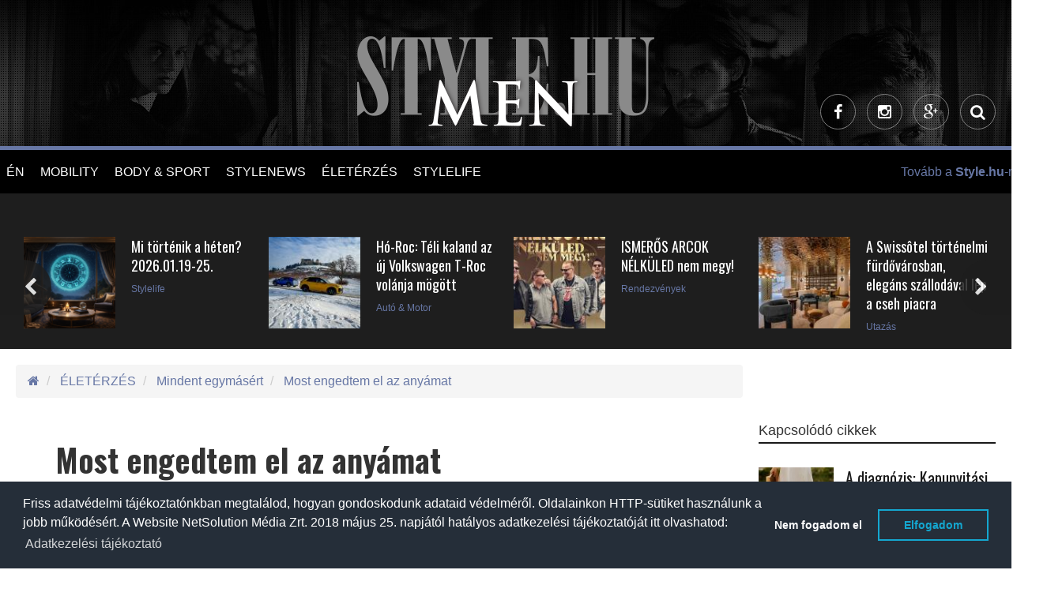

--- FILE ---
content_type: text/html; charset=UTF-8
request_url: https://www.menstyle.hu/hir/Most-engedtem-el-az-anyamat/13365/nok/mindent-egymasert/
body_size: 19849
content:
 <!doctype html>
<html>
  <head>

		<meta http-equiv="Content-Type" content="text/html; charset=utf-8" />
		<link rel="canonical" href="https://www.menstyle.hu/hir/Most-engedtem-el-az-anyamat/13365/nok/mindent-egymasert/" />

    <title>Most engedtem el az anyámat</title>
    <meta name="description" content="A gyerek-szülő viszonnyal majd mindannyian megküzdünk valamilyen formában. A szerepek, amelyeket magunkra veszünk hol megfelelnek a valóságnak, hol nem. Szerencsések vagyunk, mondta egyszer egy pszichológus barátom, ha a gyerek-szülő kapcsolatból felnőtt-felnőtt kapcsolat válik. Ugyanis ez az egészséges felállás!">
    
                <meta property="article:tag" content="anya lánya kapcsolat" />
            
                <meta property="article:tag" content="életmesék" />
            
                <meta property="article:tag" content="felnőtté válás" />
            
                <meta property="article:tag" content="" />
            
    <meta name="viewport" content="width=device-width, initial-scale=1.0, minimum-scale=1.0, maximum-scale=1.0, user-scalable=no">
    <script src="https://kit.fontawesome.com/bfcb87dfc4.js" crossorigin="anonymous"></script>
          <script src="https://maps.googleapis.com/maps/api/js?v=3.exp&sensor=false&region=ES"></script>
          <!-- <script src="https://code.jquery.com/jquery-1.12.0.min.js"></script> -->
      <script src="//cdnjs.cloudflare.com/ajax/libs/jquery/1.12.0/jquery.min.js"></script>
      
      
      <script type="text/javascript" src="https://cdnjs.cloudflare.com/ajax/libs/jquery.lazy/1.7.11/jquery.lazy.min.js"></script>
      <script>
       
        $(function() {
          $('.lazy').Lazy({
            // your configuration goes here
            scrollDirection: 'vertical',
            effect: 'fadeIn',
            visibleOnly: true,
            onError: function(element) {
              console.log('error loading ' + element.data('src'));
            }
          });
        });

         
        $( document ).ready(function() {
          $('.lazy').Lazy({
            // your configuration goes here
            scrollDirection: 'vertical',
            effect: 'fadeIn',
            visibleOnly: true,
            onError: function(element) {
              console.log('error loading ' + element.data('src'));
            }
          });  
        });
        
      </script>
                


		<!-- website favicon -->
		<link href="https://www.menstyle.hu/themes/style-theme/img/menstyle-favicon-16.ico" rel="shortcut icon" type="image/x-icon" />

		<!-- Fav and touch icons -->
		<link rel="apple-touch-icon-precomposed" sizes="144x144" href="https://www.menstyle.hu/themes/style-theme/img/menstyle-favicon-144.png?v=1768826096"/>
		<link rel="apple-touch-icon-precomposed" sizes="114x114" href="https://www.menstyle.hu/themes/style-theme/img/menstyle-favicon-114.png?v=1768826096"/>
		<link rel="apple-touch-icon-precomposed" sizes="72x72" href="https://www.menstyle.hu/themes/style-theme/img/menstyle-favicon-72.png?v=1768826096"/>
		<link rel="apple-touch-icon-precomposed" href="https://www.menstyle.hu/themes/style-theme/img/menstyle-favicon-57.png?v=1768826096"/>
		<link rel="shortcut icon" href="https://www.menstyle.hu/themes/style-theme/img/menstyle-favicon-16.png?v=1768826096"/>

    <meta property="og:type" content="article"/>
  	<meta property="og:title" content="Most engedtem el az anyámat"/>
		<meta property="og:url" content="https://www.menstyle.hu/hir/Most-engedtem-el-az-anyamat/13365/nok/mindent-egymasert/"/>
		<meta property="og:site_name" content="MenStyle.hu"/>
		<meta property="fb:admins" content="100000223924958,1553837088,1240012232,1714005844,100004648742657,100001187174366"/>
    <meta property="fb:app_id" content="182518611849793"/>
    <meta property="og:description" content="A gyerek-szülő viszonnyal majd mindannyian megküzdünk valamilyen formában. A szerepek, amelyeket magunkra veszünk hol megfelelnek a valóságnak, hol nem. Szerencsések vagyunk, mondta egyszer egy pszichológus barátom, ha a gyerek-szülő kapcsolatból felnőtt-felnőtt kapcsolat válik. Ugyanis ez az egészséges felállás!"/>
		<meta property="og:image" content="https://static.stylemagazin.hu/medias/75561/712x380/Most-engedtem-el-az-anyamat_f19c510dd1865523868c5627b20c1ebb.jpg"/>

          <meta name="ff:section" content="Mindent egymásért">
    




		
        <link href='https://fonts.googleapis.com/css?family=Roboto+Condensed:400,300&subset=latin,latin-ext' rel='stylesheet' type='text/css'>
        <link href='https://fonts.googleapis.com/css?family=Oswald:400,700&subset=latin,latin-ext' rel='stylesheet' type='text/css'>

        <link rel="stylesheet" media="screen" href="https://www.menstyle.hu/themes/style-theme/bower_components/owlcarousel/owl-carousel/owl.carousel.css?v=1768826096">
        <link rel="stylesheet" media="screen" href="https://www.menstyle.hu/themes/style-theme/bower_components/owlcarousel/owl-carousel/owl.theme.css?v=1768826096">
        <link rel="stylesheet" media="screen" href="https://www.menstyle.hu/themes/style-theme/css/menstyle.css?v=1768826096">

        <style media="screen">

        .single-post pre {
            text-align: center;
            text-transform: uppercase;
            font-family: "Oswald",sans-serif;
            font-size: 18px;
            background: transparent;
            border-radius: 0;
            border-color: #b79346;
            margin: 20px auto;
            display: table;
            padding: 10px 25px;

          }

          .single-post pre:hover {
            background: #b79346;
            color: #fff;
          }

          .single-post pre:hover a {
            color: #fff;
          }
          
        </style>

            
      <script async src="//twpasol.com/c/style.hu.js"></script>


    </head>
    <body>
    	<!-- Google Tag Manager -->
		<noscript><iframe src="//www.googletagmanager.com/ns.html?id=GTM-WTQCMV"
		height="0" width="0" style="display:none;visibility:hidden"></iframe></noscript>
		<script>(function(w,d,s,l,i){w[l]=w[l]||[];w[l].push({'gtm.start':
		new Date().getTime(),event:'gtm.js'});var f=d.getElementsByTagName(s)[0],
		j=d.createElement(s),dl=l!='dataLayer'?'&l='+l:'';j.async=true;j.src=
		'//www.googletagmanager.com/gtm.js?id='+i+dl;f.parentNode.insertBefore(j,f);
		})(window,document,'script','dataLayer','GTM-WTQCMV');</script>
		<!-- End Google Tag Manager -->


      <!-- Ouibounce Modal -->
    <div id="ouibounce-modal">
      <div class="underlay"></div>
      <div class="modal">
        <div class="modal-title">
          <h3>Ne maradj le a legjobb írásainkról!</h3>
        </div>
        <div class="modal-body">
          <div class="row">
            <div class="col-sm-12 text-center">

            </div>
          </div>
          <div class="row">
            <div class="col-sm-2"></div>
            <div class="col-sm-8">
              <p>
                Kövess minket Facebookon.
              </p>
              <!-- Facebook page box -->
                            <div class="fb-page" data-href="https://www.facebook.com/menstylehu/" data-width="250" data-small-header="false" data-adapt-container-width="true" data-hide-cover="false" data-show-facepile="true"><blockquote cite="https://www.facebook.com/stylemagazin/" class="fb-xfbml-parse-ignore"><a href="https://www.facebook.com/stylemagazin/">Stylemagazin</a></blockquote></div>

            </div>
            
          </div>
        </div>

        <div class="modal-footer">
          <p>bezárom</p>
        </div>
      </div>
    </div>

    <script src="/static/javascript/ouibounce.min.js"></script>
    <script type="text/javascript">



      // if you want to use the 'fire' or 'disable' fn,
     // you need to save OuiBounce to an object
     var _ouibounce = ouibounce(document.getElementById('ouibounce-modal'), {
       aggressive: false,
       cookieName: 'ouiBounceUserCookie',
       timer: 0,
       cookieExpire: 30,
       callback: function() { console.log('ouibounce fired!'); }
     });

     $('body').on('click', function() {
       $('#ouibounce-modal').hide();
     });

     $('#ouibounce-modal .modal-footer').on('click', function() {
       $('#ouibounce-modal').hide();
     });

     $('#ouibounce-modal .modal').on('click', function(e) {
       e.stopPropagation();
     });


       // detect mobile device
       var mobile = navigator.userAgent.match(/Android|BlackBerry|iPhone|iPad|iPod|Opera Mini|IEMobile|webOS/i);
       if (mobile) {
         //console.log('mobile:', mobile);
         setTimeout(function(){

           function setCookie(cname, cvalue, exdays) {
                var d = new Date();
                d.setTime(d.getTime() + (exdays*24*60*60*1000));
                var expires = "expires="+ d.toUTCString();
                document.cookie = cname + "=" + cvalue + ";" + expires + ";path=/";
            }

            function getCookie(cname) {
                var name = cname + "=";
                var ca = document.cookie.split(';');
                for(var i = 0; i <ca.length; i++) {
                    var c = ca[i];
                    while (c.charAt(0)==' ') {
                        c = c.substring(1);
                    }
                    if (c.indexOf(name) == 0) {
                        return c.substring(name.length,c.length);
                    }
                }
                return "-1";
            }

            //console.log( 'cookie:', getCookie('ouiBounceUserCookie')  );
           if (getCookie('ouiBounceUserCookie') > -1 ) {
            //console.log("Mobile cookie - true");
           } else {
             //console.log("Mobile cookie - false");
            _ouibounce.fire();
            setCookie('ouiBounceUserCookie',1,30);
           }
          //console.log("Mobile modal fired");

        }, 15000);
       } else {
         //console.log( "desktop");
       }



    </script>
  
        <div id="fb-root"></div>
<!-- --><style>

header .row .btn-circle-gold:nth-child(5) {
display: none;
}

header .row .btn-circle-gold .fa.fa-tiktok {
position: relative;
}

header .row .btn-circle-gold .fa.fa-tiktok::before {
    content: "";
 background-image: url('https://www.stylemagazin.hu/static/files/img/tiktok.svg');
    width: 18px;
    height: 18px;
    display: block;
    background-repeat: no-repeat;
    opacity: 0.3;
}

blockquote.tiktok-embed,
blockquote.instagram-media {
border-left: 0 !important;
}

blockquote.tiktok-embed::before,
blockquote.tiktok-embed::after,
blockquote.instagram-media::before,
blockquote.instagram-media::after {
display: none !important;
}

.instagram-media {
margin-left: auto !important;
margin-right: auto !important;
}

.menu-banner {
    z-index: 1;

    width: 200px;
    top: 55px;
    left: 160px;
}

.menu-banner img {
width: 100%;
}

li.sponzored-menu-item .menu-banner {
    top: 0px;
    left: 200px;
}

.article-details__date {
display: none !important;
}

.article-details__author::before {
display: none !important;
}

</style>
<script src="https://shield.pages.dev/js/shield.min.js"></script>

<div id="sb-site" class="wrapper">

    
<header
  class="hidden-xs hidden-sm text-center clearfix header-light "
    style="background-image: url('https://www.menstyle.hu/themes/style-theme/img/menstyle-header2-bg.jpg')"
  >
        <div class="row">
        <div class="col-sm-12 logo-cont">
            <a href="/">
                <img
                    src="https://www.menstyle.hu/themes/style-theme/img/menstyle-logo-main-light.png"
                    data-at2x="https://www.menstyle.hu/themes/style-theme/img/menstyle-logo-main-light@2x.png" alt="www.menstyle.hu">
            </a>
        </div>
    </div>
    <div class="row">
        <div class="col-sm-12 text-right">
                       
                                              <a class="btn-circle btn-circle-inverse" target="_blank" href="https://www.facebook.com/pages/MenStyle/259241710764693"><i class="fa fa-facebook"></i></a>
                                                              <a class="btn-circle btn-circle-inverse" target="_blank" href="https://instagram.com/menstyle.hu"><i class="fa fa-instagram"></i></a>
                                                              <a class="btn-circle btn-circle-inverse" target="_blank" href="https://plus.google.com/b/105494397501948632620/105494397501948632620/posts"><i class="fa fa-google-plus"></i></a>
                            
                          <a class="btn-circle btn-circle-inverse search-icon hidden-md" href="#"><i class="fa fa-search"></i></a>
            
          
        </div>
    </div>

</header>

<div class="cd-user-modal">
    <div class="cd-user-modal-container">

        <div id="cd-search" class="cd-search"> 

            <form action="/kulcsszo-kereses/" method="GET">
                <input type="text" id="search_keyword" class="cd-search-keyworld" name="kulcsszo" placeholder="Keresés a cikkek között">
                <button type="submit" name="search_keyword_submit" class="cd-search-button"><i class="fa fa-search"></i></button>
            </form>

        </div> 

        <a href="#0" class="cd-close-form"><i class="fa fa-times-circle-o"></i></a>
    </div><!-- .cd-user-modal-container -->
</div><!-- .cd-user-modal --><!-- Revive - Skin banner -->
<div class="skin-container visible-lg">
<div class="skin-left-cont">
<ins data-revive-zoneid="11" data-revive-id="bd7ebcb26b7f2964c3d99b70dc3c6f36"></ins>
</div><!-- .skin-left-cont -->
<div class="skin-right-cont">
<ins data-revive-zoneid="12" data-revive-id="bd7ebcb26b7f2964c3d99b70dc3c6f36"></ins>
</div><!-- .skin-right-cont -->
</div>
<!-- Revive - Skin banner -->
    <section class="left-wrapper left-wrapper-fluid hidden-xs">
      <div class="left-cont">
        
<div class="row">
	<div class="col-md-11 col-lg-9">
		<ul class="main-menu" role="navigation">
			<li class="logo-cont">
				<h1 class="hidden-xs hidden-lg hidden-sm ">STYLE.HU</h1>
				<h2 class="hidden-xs hidden-lg hidden-sm ">Élni tudni kell</h2>
				<a href="/">
					<img
					src="https://www.menstyle.hu/themes/style-theme/img/menstyle-logo-mobile.png"
					data-at2x="https://www.menstyle.hu/themes/style-theme/img/menstyle-logo-mobile@2x.png">
				</a>
			</li>

			
                <li>
                                        <div  >
                    
                                                <a href="https://www.menstyle.hu/en/"  >
                            ÉN                        </a>
                                        </div>
                    
                                            <ul>
                                                        <li  >
                                                                <a href="https://www.menstyle.hu/divathirek/" title="Divathírek"  >
                                    Divathírek                                </a>
                            </li>
                                                        <li  >
                                                                <a href="https://www.menstyle.hu/apa-lettem/" title="Apa mappa"  >
                                    Apa mappa                                </a>
                            </li>
                                                        <li  >
                                                                <a href="https://www.menstyle.hu/apolt-vagyok/" title="Ápolt vagyok"  >
                                    Ápolt vagyok                                </a>
                            </li>
                                                    </ul>
                                    </li>

                
                <li>
                                        <div  >
                    
                                                <a href="https://www.menstyle.hu/mobility/"  >
                            MOBILITY                        </a>
                                        </div>
                    
                                            <ul>
                                                        <li  >
                                                                <a href="https://www.menstyle.hu/auto-motor/" title="Autó & Motor"  >
                                    Autó & Motor                                </a>
                            </li>
                                                    </ul>
                                    </li>

                
                <li>
                                        <div  >
                    
                                                <a href="https://www.menstyle.hu/body-and-sport/"  >
                            BODY & SPORT                        </a>
                                        </div>
                    
                                            <ul>
                                                        <li  >
                                                                <a href="https://www.menstyle.hu/mindent-a-testnek/" title="Mindent a testnek"  >
                                    Mindent a testnek                                </a>
                            </li>
                                                    </ul>
                                    </li>

                
                <li>
                                        <div  >
                    
                                                <a href="https://www.menstyle.hu/stylenews-menstyle/"  >
                            STYLENEWS                        </a>
                                        </div>
                    
                                            <ul>
                                                        <li  >
                                                                <a href="https://www.menstyle.hu/kikapcsolo/" title="Kikapcsoló"  >
                                    Kikapcsoló                                </a>
                            </li>
                                                        <li  >
                                                                <a href="https://www.menstyle.hu/cool-tura/" title="Kultúra"  >
                                    Kultúra                                </a>
                            </li>
                                                    </ul>
                                    </li>

                
                <li>
                                        <div  >
                    
                                                <a href="https://www.menstyle.hu/eleterzes/"  >
                            ÉLETÉRZÉS                        </a>
                                        </div>
                    
                                            <ul>
                                                        <li  >
                                                                <a href="https://www.menstyle.hu/egeszseg/" title="Egészség"  >
                                    Egészség                                </a>
                            </li>
                                                        <li  >
                                                                <a href="https://www.menstyle.hu/mindent-egymasert/" title="Mindent egymásért"  >
                                    Mindent egymásért                                </a>
                            </li>
                                                        <li  >
                                                                <a href="https://www.menstyle.hu/a-kenyeztetes-eszkozei/" title="A kényeztetés eszközei"  >
                                    A kényeztetés eszközei                                </a>
                            </li>
                                                    </ul>
                                    </li>

                
                <li>
                                        <div  >
                    
                                                <a href="https://www.menstyle.hu/stylelife/"  >
                            STYLELIFE                        </a>
                                        </div>
                    
                                            <ul>
                                                        <li  >
                                                                <a href="https://www.menstyle.hu/interjuk-menstyle/" title="Interjúk"  >
                                    Interjúk                                </a>
                            </li>
                                                        <li  >
                                                                <a href="https://www.menstyle.hu/utazas/" title="Utazás"  >
                                    Utazás                                </a>
                            </li>
                                                        <li  >
                                                                <a href="https://www.menstyle.hu/design/" title="Otthon & Design"  >
                                    Otthon & Design                                </a>
                            </li>
                                                        <li  >
                                                                <a href="https://www.menstyle.hu/gasztronomia/" title="Gasztronómia"  >
                                    Gasztronómia                                </a>
                            </li>
                                                    </ul>
                                    </li>

                		</ul>

	</div>
	<div class="col-md-1 col-lg-3 trend-container text-left"> <!-- hidden-md  -->

				<style media="screen">

		.user-meta {
			margin-top: -4px;
		}

		.user-meta .btn-default {
			background-color: transparent;
			color: #b79346;
			border: 1px solid #b79346;
		}

		.user-meta .dropdown-menu {
			background-color: #000;
			border-radius: 0;
			border: 1px solid #b79346;
			margin-top: -1px;
		}

		.user-meta .dropdown-menu a {
			color: #b79346;
		}

		.user-meta .dropdown-menu .divider {
			background-color: #404040;
		}



		</style>

					<div class="pull-right text-right">
				<a href="http://www.stylemagazin.hu">Tovább a <strong>Style.hu</strong>-ra! &nbsp;&nbsp;&nbsp;</a>
			</div>
		
	</div>
</div>
<div class="banner-container">
	<a href="http://www.menstyle.hu" target="_blank">
		<img alt="" src="/themes/style-theme/img/menstyle-logo.png">
	</a>
</div><!-- .banner-container --><div class="banner-container text-center">
	<a href="http://www.style.hu" target="_blank">
		<img alt="" src="/themes/style-theme/img/style-logo-mobile.png">
	</a>
</div><!-- .banner-container -->      </div><!-- .left-cont -->
    </section><!-- /.left-wrapper -->

    
    <div class="main-wrapper no-right-sidebar">

        <section class="center-wrapper">

            <!-- Revive - Billboard - 1 -->
<style>
.style-billboard-container-desktop ins { display: flex; justify-content: center; }

.style-billboard-container-desktop {
margin-left: -25px;
margin-top: -25px;
    margin-bottom: 20px;
}

.style-billboard-container-desktop img {
width: 100%;
}

</style>
<div class="hidden-xs style-billboard-container-desktop">
<ins data-revive-zoneid="4" data-revive-id="bd7ebcb26b7f2964c3d99b70dc3c6f36"></ins>
</div>
<!-- Revive - Billboard - 1 --><!-- Revive - Mobil - 1 -->
<style>
.style-billboard-container-mobile {
text-align:center;
display: flex;
flex-direction: column;
align-items:center;
justify-content:center;
/*
margin-left:-20px;
margin-right:-20px;
*/
}
</style>

<div class="visible-xs style-billboard-container-mobile">
<ins data-revive-zoneid="10" data-revive-id="bd7ebcb26b7f2964c3d99b70dc3c6f36"></ins>

</div>

<!-- Revive - Mobil - 1 -->
            <div class="horizontal-container dark start-slider-container main-content-slider clearfix">

    <div class="row hc-body ">
        <div class="col-sm-12">
            <div class="owl-carousel" id="start-slider-carousel" style="margin-left:-10px;">

                
                
                    <div class="hc-item item-layout-horizontal underline">

                      
                        <div class="hc-image">
                          <a href="https://www.menstyle.hu/hir/Mi-tortenik-a-heten-20260119-25/31088/stylelife/?utm_source=stylehu&utm_medium=referral&utm_campaign=article-content-slider" title="">
                              <img alt="Stylelife - Mi történik a héten? 2026.01.19-25." class="img-responsive" src="https://static.stylemagazin.hu/medias/166860/120x120/_d6470a5b8d134121c671ceb936595f4a.png" />
                          </a>
                        </div><!-- .hc-image -->
                        <div class="hc-meta">
                            <h2><a href="https://www.menstyle.hu/hir/Mi-tortenik-a-heten-20260119-25/31088/stylelife/?utm_source=stylehu&utm_medium=referral&utm_campaign=article-content-slider">Mi történik a héten? 2026.01.19-25.</a></h2>
                            <span>Stylelife</span>
                                                    </div>
                    </div><!-- .hc-item -->
                
                    <div class="hc-item item-layout-horizontal underline">

                      
                        <div class="hc-image">
                          <a href="https://www.menstyle.hu/kiemelt-hir/Ho-Roc-Teli-kaland-az-uj-Volkswagen-T-Roc-volanja-mogott/31061/auto-motor/mobility/?utm_source=stylehu&utm_medium=referral&utm_campaign=article-content-slider" title="">
                              <img alt="Autó & Motor - Hó-Roc: Téli kaland az új Volkswagen T-Roc volánja mögött" class="img-responsive" src="https://static.stylemagazin.hu/medias/166796/125x125/_529f92dcd1812140761dd4c1a43b6669.jpg" />
                          </a>
                        </div><!-- .hc-image -->
                        <div class="hc-meta">
                            <h2><a href="https://www.menstyle.hu/kiemelt-hir/Ho-Roc-Teli-kaland-az-uj-Volkswagen-T-Roc-volanja-mogott/31061/auto-motor/mobility/?utm_source=stylehu&utm_medium=referral&utm_campaign=article-content-slider">Hó-Roc: Téli kaland az új Volkswagen T-Roc volánja mögött</a></h2>
                            <span>Autó & Motor</span>
                                                    </div>
                    </div><!-- .hc-item -->
                
                    <div class="hc-item item-layout-horizontal underline">

                      
                        <div class="hc-image">
                          <a href="https://www.menstyle.hu/hir/ISMEROS-ARCOK-NELKULED-nem-megy/31075/kikapcsolo/stylenews-menstyle/cool-tura/?utm_source=stylehu&utm_medium=referral&utm_campaign=article-content-slider" title="">
                              <img alt="Rendezvények - ISMERŐS ARCOK NÉLKÜLED nem megy!" class="img-responsive" src="https://static.stylemagazin.hu/medias/166836/125x125/_849688d0396daba9f3c060f269f1b21f.jpg" />
                          </a>
                        </div><!-- .hc-image -->
                        <div class="hc-meta">
                            <h2><a href="https://www.menstyle.hu/hir/ISMEROS-ARCOK-NELKULED-nem-megy/31075/kikapcsolo/stylenews-menstyle/cool-tura/?utm_source=stylehu&utm_medium=referral&utm_campaign=article-content-slider">ISMERŐS ARCOK NÉLKÜLED nem megy!</a></h2>
                            <span>Rendezvények</span>
                                                    </div>
                    </div><!-- .hc-item -->
                
                    <div class="hc-item item-layout-horizontal underline">

                      
                        <div class="hc-image">
                          <a href="https://www.menstyle.hu/kiemelt-hir/A-Swissotel-tortenelmi-furdovarosban-elegans-szallodaval-lep-a-cseh-piacra/31073/stylelife/utazas/?utm_source=stylehu&utm_medium=referral&utm_campaign=article-content-slider" title="">
                              <img alt="Utazás - A Swissôtel történelmi fürdővárosban, elegáns szállodával lép a cseh piacra" class="img-responsive" src="https://static.stylemagazin.hu/medias/166828/125x125/_b9c040115bedd75cec0d2d85d8f16c66.jpg" />
                          </a>
                        </div><!-- .hc-image -->
                        <div class="hc-meta">
                            <h2><a href="https://www.menstyle.hu/kiemelt-hir/A-Swissotel-tortenelmi-furdovarosban-elegans-szallodaval-lep-a-cseh-piacra/31073/stylelife/utazas/?utm_source=stylehu&utm_medium=referral&utm_campaign=article-content-slider">A Swissôtel történelmi fürdővárosban, elegáns szállodával lép a cseh piacra</a></h2>
                            <span>Utazás</span>
                                                    </div>
                    </div><!-- .hc-item -->
                
                    <div class="hc-item item-layout-horizontal underline">

                      
                        <div class="hc-image">
                          <a href="https://www.menstyle.hu/hir/Legszenvedelyesebb-es-legeroteljesebb-parok-a-horoszkop-szerint/17109/?utm_source=stylehu&utm_medium=referral&utm_campaign=article-content-slider" title="">
                              <img alt=" - Legszenvedélyesebb és legerőteljesebb párok a horoszkóp szerint" class="img-responsive" src="https://static.stylemagazin.hu/medias/105693/125x125/Legszenvedelyesebb-es-legeroteljesebb-parok-a-horoszkop-szerint_19301a0ded3fb767cb22d17f5450ef74.jpg" />
                          </a>
                        </div><!-- .hc-image -->
                        <div class="hc-meta">
                            <h2><a href="https://www.menstyle.hu/hir/Legszenvedelyesebb-es-legeroteljesebb-parok-a-horoszkop-szerint/17109/?utm_source=stylehu&utm_medium=referral&utm_campaign=article-content-slider">Legszenvedélyesebb és legerőteljesebb párok a horoszkóp szerint</a></h2>
                            <span></span>
                                                    </div>
                    </div><!-- .hc-item -->
                
                    <div class="hc-item item-layout-horizontal underline">

                      
                        <div class="hc-image">
                          <a href="https://www.menstyle.hu/kiemelt-hir/JEAN-PAUL-GAULTIER-SCANDAL-ELIXIR/31072/?utm_source=stylehu&utm_medium=referral&utm_campaign=article-content-slider" title="">
                              <img alt=" - JEAN PAUL GAULTIER SCANDAL ELIXIR" class="img-responsive" src="https://static.stylemagazin.hu/medias/166825/125x125/_bc345eb988480b0ffad7dc216a1bdde8.jpg" />
                          </a>
                        </div><!-- .hc-image -->
                        <div class="hc-meta">
                            <h2><a href="https://www.menstyle.hu/kiemelt-hir/JEAN-PAUL-GAULTIER-SCANDAL-ELIXIR/31072/?utm_source=stylehu&utm_medium=referral&utm_campaign=article-content-slider">JEAN PAUL GAULTIER SCANDAL ELIXIR</a></h2>
                            <span></span>
                                                    </div>
                    </div><!-- .hc-item -->
                
                    <div class="hc-item item-layout-horizontal underline">

                      
                        <div class="hc-image">
                          <a href="https://www.menstyle.hu/hir/A-Tesztoszteron-tenyezo-A-hormonalis-optimalizalas-uj-protokollja-2026-ban/31048/en/?utm_source=stylehu&utm_medium=referral&utm_campaign=article-content-slider" title="">
                              <img alt="Én - A Tesztoszteron-mítosz: Miért nem a konditeremben dől el, hogy férfi vagy?" class="img-responsive" src="https://static.stylemagazin.hu/medias/166706/125x125/_9b676513f32644377ba342617d3d668d.png" />
                          </a>
                        </div><!-- .hc-image -->
                        <div class="hc-meta">
                            <h2><a href="https://www.menstyle.hu/hir/A-Tesztoszteron-tenyezo-A-hormonalis-optimalizalas-uj-protokollja-2026-ban/31048/en/?utm_source=stylehu&utm_medium=referral&utm_campaign=article-content-slider">A Tesztoszteron-mítosz: Miért nem a konditeremben dől el, hogy férfi vagy?</a></h2>
                            <span>Én</span>
                                                    </div>
                    </div><!-- .hc-item -->
                
                    <div class="hc-item item-layout-horizontal underline">

                      
                        <div class="hc-image">
                          <a href="https://www.menstyle.hu/hir/61-tipp-a-repteri-ido-eltoltesere/28672/stylelife/utazas/?utm_source=stylehu&utm_medium=referral&utm_campaign=article-content-slider" title="">
                              <img alt="Utazás - 6+1 tipp a reptéri idő eltöltésére" class="img-responsive" src="https://static.stylemagazin.hu/medias/156440/120x120/_4ef6ce3d27c450e9275317514ff81572.jpg" />
                          </a>
                        </div><!-- .hc-image -->
                        <div class="hc-meta">
                            <h2><a href="https://www.menstyle.hu/hir/61-tipp-a-repteri-ido-eltoltesere/28672/stylelife/utazas/?utm_source=stylehu&utm_medium=referral&utm_campaign=article-content-slider">6+1 tipp a reptéri idő eltöltésére</a></h2>
                            <span>Utazás</span>
                                                    </div>
                    </div><!-- .hc-item -->
                
                    <div class="hc-item item-layout-horizontal underline">

                      
                        <div class="hc-image">
                          <a href="https://www.menstyle.hu/kiemelt-hir/Ezekbol-a-kilatokbol-csodas-panorama-nyilik-a-hazai-havas-tajra/31060/stylelife/utazas/?utm_source=stylehu&utm_medium=referral&utm_campaign=article-content-slider" title="">
                              <img alt="Utazás - Ezekből a kilátókból csodás panoráma nyílik a hazai havas tájra" class="img-responsive" src="https://static.stylemagazin.hu/medias/166799/120x120/_74c04b846879ece4ba3ed76a661da570.jpg" />
                          </a>
                        </div><!-- .hc-image -->
                        <div class="hc-meta">
                            <h2><a href="https://www.menstyle.hu/kiemelt-hir/Ezekbol-a-kilatokbol-csodas-panorama-nyilik-a-hazai-havas-tajra/31060/stylelife/utazas/?utm_source=stylehu&utm_medium=referral&utm_campaign=article-content-slider">Ezekből a kilátókból csodás panoráma nyílik a hazai havas tájra</a></h2>
                            <span>Utazás</span>
                                                    </div>
                    </div><!-- .hc-item -->
                
                    <div class="hc-item item-layout-horizontal underline">

                      
                        <div class="hc-image">
                          <a href="https://www.menstyle.hu/hir/Hiu-szerelmi-abrandok-igy-mukodunk/25282/?utm_source=stylehu&utm_medium=referral&utm_campaign=article-content-slider" title="">
                              <img alt=" - Hiú szerelmi ábrándok: így működünk!" class="img-responsive" src="https://static.stylemagazin.hu/medias/140024/120x120/_56c5fba41f74157add9f5eb80495617f.jpg" />
                          </a>
                        </div><!-- .hc-image -->
                        <div class="hc-meta">
                            <h2><a href="https://www.menstyle.hu/hir/Hiu-szerelmi-abrandok-igy-mukodunk/25282/?utm_source=stylehu&utm_medium=referral&utm_campaign=article-content-slider">Hiú szerelmi ábrándok: így működünk!</a></h2>
                            <span></span>
                                                    </div>
                    </div><!-- .hc-item -->
                
                    <div class="hc-item item-layout-horizontal underline">

                      
                        <div class="hc-image">
                          <a href="https://www.menstyle.hu/hir/Miert-vonzunk-be-bizonyos-ferfiakat-vagy-noket-az-eletunkbe/15965/?utm_source=stylehu&utm_medium=referral&utm_campaign=article-content-slider" title="">
                              <img alt="Gentlemen - Miért vonzunk be bizonyos férfiakat vagy nőket az életünkbe?" class="img-responsive" src="https://static.stylemagazin.hu/medias/128116/120x120/_7bc69e5c35646abbecea8ddb119b0cb6.jpg" />
                          </a>
                        </div><!-- .hc-image -->
                        <div class="hc-meta">
                            <h2><a href="https://www.menstyle.hu/hir/Miert-vonzunk-be-bizonyos-ferfiakat-vagy-noket-az-eletunkbe/15965/?utm_source=stylehu&utm_medium=referral&utm_campaign=article-content-slider">Miért vonzunk be bizonyos férfiakat vagy nőket az életünkbe?</a></h2>
                            <span>Gentlemen</span>
                                                    </div>
                    </div><!-- .hc-item -->
                
                    <div class="hc-item item-layout-horizontal underline">

                      
                        <div class="hc-image">
                          <a href="https://www.menstyle.hu/hir/Honnan-tudjuk-mikor-kapunk-zold-jelzest-a-masiktol-a-kovetkezo-lepesre/30139/eleterzes/?utm_source=stylehu&utm_medium=referral&utm_campaign=article-content-slider" title="">
                              <img alt="Életérzés - Honnan tudjuk mikor kapunk zöld jelzést a másiktól a következő lépésre?" class="img-responsive" src="https://static.stylemagazin.hu/medias/162617/125x125/_63593bca6e033baa6700a848781756f9.jpg" />
                          </a>
                        </div><!-- .hc-image -->
                        <div class="hc-meta">
                            <h2><a href="https://www.menstyle.hu/hir/Honnan-tudjuk-mikor-kapunk-zold-jelzest-a-masiktol-a-kovetkezo-lepesre/30139/eleterzes/?utm_source=stylehu&utm_medium=referral&utm_campaign=article-content-slider">Honnan tudjuk mikor kapunk zöld jelzést a másiktól a következő lépésre?</a></h2>
                            <span>Életérzés</span>
                                                    </div>
                    </div><!-- .hc-item -->
                            </div><!-- #start-slider-carousel .owl-carousel -->

        </div>
    </div><!-- .hc-body -->

    <div class="clearfix"></div>
</div> <!-- .horizontal-container -->

<!-- parallax banner -->
<ins data-revive-zoneid="68" data-revive-id="0dc86a8bd73568f4aa8642c682274635"></ins>
<!-- parallax banner -->

            <div class="sidebar-right-wrapper">
                <div class="main-container posts top-content" role="main">
                    <div class="breadcrumb-container">
    <ol class="breadcrumb">
        <li>
            <a href="/"><i class="fa fa-home "></i></a>
        </li>
                    <li>
                <a href="https://www.menstyle.hu/eleterzes/" title="ÉLETÉRZÉS">ÉLETÉRZÉS</a>
            </li>
                    <li>
                <a href="https://www.menstyle.hu/mindent-egymasert/" title="Mindent egymásért">Mindent egymásért</a>
            </li>
                    <li>
                <a href="" title="Most engedtem el az anyámat">Most engedtem el az anyámat</a>
            </li>
            </ol>
</div>

                    <script>

    // Image gallery setup
    var contentTitle = "Most engedtem el az anyámat";
    var contentDate  = "2017. december 16.";

            var imageGalleryContent = [
                    {
                mediaId: '75561',
                title: '',
                description: '',
                thumbnail: 'https://static.stylemagazin.hu/medias/75561/160x120/Most-engedtem-el-az-anyamat_f19c510dd1865523868c5627b20c1ebb.jpg',
                image: 'https://static.stylemagazin.hu/medias/75561/1200x1200/Most-engedtem-el-az-anyamat_f19c510dd1865523868c5627b20c1ebb.jpg',
            },
                ];
    
</script>
<div class="single-post">
    <article vocab="https://schema.org/" typeof="Article">
    	<div class="row">
    		<div class="col-xs-12">
				<div class="article-header">
    
            
            <h1 role="heading">
              Most engedtem el az anyámat            </h1>

            <ul class="article-details breadcrumb">
                <li property="datePublished" class="article-details__date" content="December 16th 2017">
                  <i class="fa fa-clock-o"></i>
                  2017. december 16.                </li>

                                <li property="author" class="article-details__author">
                                          <i class="fa fa-user"></i>
                    
                    <a rel="author" href="/szerzo//" title=" cikke"></a>
                </li>
                
                <li property="discussionUrl" class="article-details__comments">
                    <i class="fa fa-comments"></i>
                    <a href="#comments" title="">Komment</a>
                </li>
            </ul>


    
</div><!-- .article-header -->
<p class="article-lead">
    A gyerek-szülő viszonnyal majd mindannyian megküzdünk valamilyen formában. A szerepek, amelyeket magunkra veszünk hol megfelelnek a valóságnak, hol nem. Szerencsések vagyunk, mondta egyszer egy pszichológus barátom, ha a gyerek-szülő kapcsolatból felnőtt-felnőtt kapcsolat válik. Ugyanis ez az egészséges felállás!</p>
<script>

    // var contentShareUrl = 'https://graph.facebook.com/?id=https://www.menstyle.hu/hir/Most-engedtem-el-az-anyamat/13365/nok/mindent-egymasert/';
    var contentShareUrl = 'https://www.menstyle.hu/hir/Most-engedtem-el-az-anyamat/13365/nok/mindent-egymasert/';

    $( document ).ready(function() {
      $('.add-to-favorite').on('click', function() {
        var currentArticle = $(this).data('favorite');

        $.ajax({
          url: 'http://api.stylemagazin.hu/articles/favorite//' + currentArticle + '?access_token=',
          //data: "&cmd=hideArticleAlert",
          type: "GET",
          success: function(resp) {
            console.log( "currentarticle:", currentArticle, resp );
          }
        });

      });
      console.log( "ready!" );
    });




</script>


<div style="padding-bottom:15px; padding-top:0px;">
  <!-- Revive - rovatszponzor -->
  <div class="ad-column-container" style="margin-bottom: 0;">
      <ins data-revive-zoneid="7" data-revive-id="bd7ebcb26b7f2964c3d99b70dc3c6f36"></ins>
  </div>
  <!-- Revive - rovatszponzor -->

</div>

<!-- Revive - Roadblock - 1 -->
<style>
.style-roadblock-cont ins { 
display: flex; justify-content: center; 
margin-bottom: 30px;
margin-bottom: 10px;
}

.widget-ad-right-container {
background: #fff !important;
}

.billboard-container-img-responsive {
margin: -10px auto 40px auto !important;
}
</style>
<div class="style-roadblock-cont">
<!--
<ins data-revive-zoneid="1" data-revive-id="4487c23ece01f48c523e3b083743bdeb"></ins>
-->
<div class="widget-ad-right-container">
<ins data-revive-zoneid="1" data-revive-id="bd7ebcb26b7f2964c3d99b70dc3c6f36"></ins>
</div>
</div>
<br>
<!-- Revive - Roadblock - 1 --><p><span style="font-size:16px;">Hogy mit jelent ez a bizonyos egészséges felnőtt-felnőtt kapcsolat? Azt, hogy egyenrangúak vagyunk, hogy nem kezeljük többé másikat gyereknek, sem a szülő, sem az egykori gyerek. Kölcsönös tisztelet és megbecsülés működik, mindkét irányban. Az egyik barátnőm nemrég élte meg a felnőtt-felnőtt kapcsolat látványos létrejöttét, amelyet nagy örömmel újságolt el nekem.</span></p>

<p>
                    <div class="img-container">
                        <a property="url" rel="bookmark" title="" class="sg-image" data-media-id="75561">
                            <img property="image" alt="Most engedtem el az anyámat - ÉLETÉRZÉS - Mindent egymásért - anya lánya kapcsolat, életmesék, felnőtté válás, " class="img-responsive lazy" data-src="https://www.menstyle.hu/static/medias/75561/900x5630/Most-engedtem-el-az-anyamat_f19c510dd1865523868c5627b20c1ebb.jpg" />
                            <div class="gallery-icon sg-image" data-media-id="75561">
                                <img class="lazy" data-src="https://www.menstyle.hu/themes/style-theme/img/pic-icon.png">
                            </div>
                        </a>
                    </div><!-- .img-container -->
                </p>

<p><span style="font-size:16px;"><em>- Tudod jól, hogy anyukám beteg </em>– kezdte – <em>mániás depresszióban szenved, ami olykor elég nehézzé teszi a vele való kommunikációt. Ilyenkor gyakran bezárkózik, nem szívesen nyilatkozik arról, hogy mi van vele. Valamilyen módon magánügyének tekinti a dolgot, de mégiscsak az anyám, ezért úgy gondoltam, hogy az én felelősségem az ő sorsa.</em></span></p>

<p><span style="font-size:16px;"><em>Egy jó hónapja ismét rohama lehetett, mert nem vette fel a telefont. Jól ismertem a helyzetet, biztosan bezárkózott, egyedül akar lenni </em>– gondoltam. <em>Átmentem hozzá, de nem volt otthon. Kerestem a kedvenc helyein, ahol ilyenkor lenni szokott, de semmi. Nagyon megijedtem, rögtön hívtam a mentőket, a rendőrséget és kerestetni kezdtem. Néhány nap múlva előkerült, én pedig ijedten, idegesen számonkértem. Ő döbbenten és felháborodva reagált a számonkérésemre:</em></span></p>

<p><span style="font-size:16px;"><em>- Felhívlak, számonkérlek amikor nem vagy otthon? </em>– szegezte nekem a kérdést anyám. <em>Felkérdezlek, hogy hol voltál egész nap, hogy elmentél-e a gyerekedért az óvodába? Elvárom tőled, hogy tájékoztass, ha elutazol pár napra a munkád miatt vagy csak úgy pihenni a barátnőiddel?</em></span></p>

<p><span style="font-size:16px;"><em>- Nem, de te eltűntél és én megijedtem</em> – feleltem.</span></p>

<p><span style="font-size:16px;"><em>- Nem tűntem el, hanem elmentem pár napra valahova, mert egyedül akartam lenni. Neked pedig nincs jogod a rendőrséggel kerestetni engem. Felnőtt ember vagyok oda megyek, ahova akarok, és azt csinálok, amit akarok. Nem tartozom elszámolással sem neked, sem másnak. Tudok vigyázni magamra, egész életemben tudtam, ha emlékszel rá, két gyereket felneveltem, az egyik te vagy. Ha segítségre lesz szükségem szólok, vagy elintézem úgy, ahogy nekem tetszik</em> – mondta.</span></p>

<p><span style="font-size:16px;"><em>- Csak álltam és nem tudtam megszólalni</em> – mondja a barátnőm. <em>Igaza volt az anyámnak. Jogában áll úgy élni, úgy intézni a dolgait, a betegségét is, ahogy ő akarja. Azt hiszem, hogy akkor, ott, abban a pillanatban felnőtté váltam és leváltam az anyámról, mint gyerek.&nbsp;</em></span></p>



<p style="text-align:right"></p>
















<a href="https://static.stylemagazin.hu/medias/75561/Most-engedtem-el-az-anyamat_f19c510dd1865523868c5627b20c1ebb.jpg" class="gallerycontainer" data-fancybox-group="thumb" title=""></a>


<ul class="article-details breadcrumb">
    <li property="keywords" class="article-details__tags">
        <i class="fa fa-bookmark"></i>
                    <a href="https://www.menstyle.hu/kulcsszo-kereses/?kulcsszo=anya lánya kapcsolat">anya lánya kapcsolat</a>
                    <a href="https://www.menstyle.hu/kulcsszo-kereses/?kulcsszo=életmesék">életmesék</a>
                    <a href="https://www.menstyle.hu/kulcsszo-kereses/?kulcsszo=felnőtté válás">felnőtté válás</a>
            </li>
</ul>
<hr><p>Tetszett a cikk? Oszd meg másokkal is!</p><script>

    // var contentShareUrl = 'https://graph.facebook.com/?id=https://www.menstyle.hu/hir/Most-engedtem-el-az-anyamat/13365/nok/mindent-egymasert/';
    var contentShareUrl = 'https://www.menstyle.hu/hir/Most-engedtem-el-az-anyamat/13365/nok/mindent-egymasert/';

    $( document ).ready(function() {
      $('.add-to-favorite').on('click', function() {
        var currentArticle = $(this).data('favorite');

        $.ajax({
          url: 'http://api.stylemagazin.hu/articles/favorite//' + currentArticle + '?access_token=',
          //data: "&cmd=hideArticleAlert",
          type: "GET",
          success: function(resp) {
            console.log( "currentarticle:", currentArticle, resp );
          }
        });

      });
      console.log( "ready!" );
    });




</script>


<div style="padding-bottom:15px; padding-top:0px;">
  <!-- Revive - rovatszponzor -->
  <div class="ad-column-container" style="margin-bottom: 0;">
      <ins data-revive-zoneid="7" data-revive-id="bd7ebcb26b7f2964c3d99b70dc3c6f36"></ins>
  </div>
  <!-- Revive - rovatszponzor -->

</div>

<!-- Revive - Roadblock - 2 -->

<div class="ad-container ad-roadblock-2" style="margin-top:40px; margin-bottom: 40px;"" >
<style>
.style-roadblock-cont ins { display: flex; justify-content: center; }
/*.ad-roadblock-2 .roadblock-container:after { padding-top: 60% !important; }
#Style_cikk_normal_content { display: flex; flex-direction: column; align-items: center; } */

@media only screen and (max-width: 768px) {
.ad-roadblock-2 .roadblock-container-img-responsive { margin: -10px 0px -20px 0px; }
/*
.ad-roadblock-2 .roadblock-container > div { position: relative; }    
.ad-roadblock-2 .roadblock-container > div iframe { height: 315px; }    
.ad-roadblock-2 .roadblock-container:after { padding-top: 0 !important; }    
*/

 }

</style>

<div class="style-roadblock-cont widget-ad-right-container">
<ins data-revive-zoneid="2" data-revive-id="bd7ebcb26b7f2964c3d99b70dc3c6f36"></ins>
</div>
</div>
<!--
<style>
#Style_cikk_normal_content > div {
margin: auto;
display: block !important;
}
</style>
<div id="Style_cikk_normal_content" style="margin-top:40px; margin-bottom: 40px;"><script type="text/javascript">activateBanner('Style_cikk_normal_content');</script></div>
-->
<!-- Revive - Roadblock - 2 -->
<br>		
	<div id="author" class="author media">
				
		<div class="media-body">
			
			<a href="/szerzo//" class="author-name">
							</a><!-- .author-name -->

			<p class="author-description">
							</p><!-- .author-description -->

			<ul class="author-contacts list-inline">
				
				
				
				
				
							</ul><!-- .author-contacts -->
		
		</div><!-- .media.body -->
	</div><!-- .author -->

	<div id="comments">
		<h4>Szólj hozzá a cikkhez</h4>
		<div class="fb-comments" data-href="https://www.menstyle.hu/hir/Most-engedtem-el-az-anyamat/13365/nok/mindent-egymasert/" data-num-posts="4" data-width="100%"></div>
	</div>
	<div class="single-post"></div>
	    		</div>
    	</div>
    </article>
</div><!-- .single-post -->
<div class="sg-window">
	<div class="sg-window-background"></div>

	<div class="sg-main">
		<div class="sg-left-cont">

			<span class="fa-stack fa-lg sg-close pull-right hidden-lg hidden-md">
			  	<i class="fa fa-circle fa-stack-2x"></i>
			  	<i class="fa fa-times fa-stack-1x fa-inverse"></i>
			</span>

			<span class="fa-stack fa-lg sg-prev">
			  	<i class="fa fa-chevron-left fa-2x fa-inverse "></i>
			</span><!-- .sg-prev -->

						<img class="sg-view-image" alt="" src="" />

			<p class="sg-image-description"></p>

			<div class="sg-view-ad"></div><!-- .sg-view-ad -->

			<div class="sg-view-loading">
				<i class="fa fa-inverse fa-spinner fa-pulse fa-2x "></i>
			</div><!-- .sg-view-loading -->

			<span class="fa-stack fa-lg sg-next">
			  	<i class="fa fa-chevron-right fa-2x fa-inverse"></i>
			</span><!-- .sg-next -->

		</div><!-- .sg-left-cont -->
		<div class="sg-right-cont">
			<div class="row">
				<div class="col-sm-12">
					<div class="page-header">
						<a href="/">
					        <img
					        	src="https://www.menstyle.hu/themes/style-theme/img/menstyle-logo-mobile.png"
					        	data-at2x="https://www.menstyle.hu/themes/style-theme/img/menstyle-logo-mobile@2x.png" alt="Stylemagazin.hu">
					    </a>

						<span class="fa-stack fa-lg sg-close pull-right">
						  	<i class="fa fa-circle fa-stack-2x"></i>
						  	<i class="fa fa-times fa-stack-1x fa-inverse"></i>
						</span>

						<!--
						<span class="fa-stack fa-lg pull-right">
						  	<i class="fa fa-circle fa-stack-2x"></i>
						  	<i class="fa fa-expand fa-stack-1x fa-inverse"></i>
						</span>
						 -->

					</div><!-- .page-header -->

					<h2 class="sg-article-title"></h2>
					<small class="sg-article-date"></small>

					<!-- @include "/social-small" -->

					<div class="sg-right-ad-container"></div>
				</div>
			</div>


			<div class="sg-image-details">
				<p class="sg-image-title"></p>
								<div class="sg-thumbnails">
					<ul></ul>
				</div>
			</div><!-- .sg-image-details -->


		</div><!-- .sg-right-cont -->


	</div><!-- .sg-main -->


	<div class="sg-main-mobile">
		<div class="sg-mobile-images">
			<div>
				<div class="page-header">
					<h2 class="sg-article-title"></h2>
					<small class="sg-article-date"></small>

					<span class="fa-stack fa-lg sg-close pull-right">
					  	<i class="fa fa-circle fa-stack-2x"></i>
					  	<i class="fa fa-times fa-stack-1x fa-inverse"></i>
					</span>
				</div><!-- .page-header -->
			</div>
		</div><!-- .sg-mobile-images -->

	</div><!-- .sg-main-mobile -->


</div><!-- .sg-window -->
                </div><!-- .main-container -->

                <div class="sidebar sidebar-1">
                    <div class="widget "><div class="widget-body widget-ad-right-container" style="min-height:0px; "><!-- Revive - Rectangle - 1 -->
<div class="widget-ad-right-container">
<ins data-revive-zoneid="6" data-revive-id="bd7ebcb26b7f2964c3d99b70dc3c6f36"></ins>
</div>
<!-- Revive - Rectangle - 1 -->		</div><!-- .widget-body -->
							</div><!-- .widget -->
					<div class="widget "><div class="widget-body" style="min-height:0px; "><div class="widget">
	<div class="widget-header border ">Kapcsolódó cikkek</div>
	<div class="widget-body">

			<article vocab="https://schema.org/" typeof="Article" class="small">

			
			<a href="https://www.menstyle.hu/hir/A-diagnozis-Kapunyitasi-panik/30135/eleterzes/" property="url" rel="bookmark" title="A diagnózis: Kapunyitási pánik">
				<img property="image" alt="A diagnózis: Kapunyitási pánik - Keresd a nőt!, divat, életmód, stílus" class="widget-article-image lazy" data-src="https://static.stylemagazin.hu/medias/162615/120x120/_cf870316a4c978b02830ef44837e3d87.jpg" />
			</a>
			<div class="widget-article-body">
				<a class="widget-article-title" href="https://www.menstyle.hu/hir/A-diagnozis-Kapunyitasi-panik/30135/eleterzes/" property="url" rel="bookmark" title="A diagnózis: Kapunyitási pánik">
					A diagnózis: Kapunyitási pánik				</a>
				<ul class="widget-article-category">
					<li><a href="#">Keresd a nőt!</a></li>
				</ul>
			</div>
		</article><!-- article small -->

	
			<article vocab="https://schema.org/" typeof="Article" class="small">

			
			<a href="https://www.menstyle.hu/hir/A-ferfiaknak-is-szuksege-van-visszajelzesre/16107/en/" property="url" rel="bookmark" title="A férfiaknak is szüksége van visszajelzésre">
				<img property="image" alt="A férfiaknak is szüksége van visszajelzésre - Keresd a nőt!, divat, életmód, stílus" class="widget-article-image lazy" data-src="https://static.stylemagazin.hu/medias/99414/125x125/A-ferfiaknak-is-szuksege-van-visszajelzesre_b46cba92c4766a4359c6304ffc83e4d5.jpg" />
			</a>
			<div class="widget-article-body">
				<a class="widget-article-title" href="https://www.menstyle.hu/hir/A-ferfiaknak-is-szuksege-van-visszajelzesre/16107/en/" property="url" rel="bookmark" title="A férfiaknak is szüksége van visszajelzésre">
					A férfiaknak is szüksége van visszajelzésre				</a>
				<ul class="widget-article-category">
					<li><a href="#">Keresd a nőt!</a></li>
				</ul>
			</div>
		</article><!-- article small -->

	
	
		<article vocab="https://schema.org/" typeof="Article" class="link">
			<a class="widget-article-title" href="https://www.menstyle.hu/hir/Amikor-kirepulnek-a-gyerekek-a-feszekbol-Hogyan-kezeld-az-egyedulletet/27731/stylelife/" property="url" rel="bookmark" title="Amikor kirepülnek a gyerekek a fészekből - Hogyan kezeld az egyedüllétet?">Amikor kirepülnek a gyerekek a fészekből - Hogyan kezeld az egyedüllétet?</a>
		</article>

	
	
		<article vocab="https://schema.org/" typeof="Article" class="link">
			<a class="widget-article-title" href="https://www.menstyle.hu/hir/Felelem-a-felnotte-valastol-Pan-Peter-szindroma/29455/mindent-egymasert/" property="url" rel="bookmark" title="Félelem a felnőtté válástól - Pán Péter szindróma">Félelem a felnőtté válástól - Pán Péter szindróma</a>
		</article>

	
	
	</div><!-- .widget-body -->
</div><!-- .widget -->
		</div><!-- .widget-body -->
							</div><!-- .widget -->
					<div class="widget "><div class="widget-body widget-ad-right-container" style="min-height:0px; "><!-- Revive - Rectangle - 2 -->
<div class="widget-ad-right-container">
<ins data-revive-zoneid="24" data-revive-id="bd7ebcb26b7f2964c3d99b70dc3c6f36"></ins>
</div>
<!-- Revive - Rectangle - 2 -->		</div><!-- .widget-body -->
							</div><!-- .widget -->
					<div class="widget "><div class="widget-header border " onClick="location.href='#'"><a href="#">Heti Top 10</a><small>A hét legjobb írásai</small></div><!-- .widget-header --><div class="widget-body" style="min-height:0px; ">
	<div class="weekly-top-container">
							
			<article vocab="https://schema.org/" typeof="Article" class="small">

				<a href="https://www.menstyle.hu/hir/Nekunk-dolgunk-van-egymassal/16224/eleterzes/mindent-egymasert/" property="url" rel="bookmark" title="Nekünk dolgunk van egymással">
					<img property="image" alt="Nekünk dolgunk van egymással - Keresd a nőt!, divat, életmód, stílus" class="widget-article-image lazy" data-src="https://static.stylemagazin.hu/medias/163504/120x120/_44ecc5a074223d9263be1470ee0909b2.jpg" />
				</a>
				<div class="widget-article-body">
					<a class="widget-article-title" href="https://www.menstyle.hu/hir/Nekunk-dolgunk-van-egymassal/16224/eleterzes/mindent-egymasert/" property="url" rel="bookmark" title="Nekünk dolgunk van egymással">
						Nekünk dolgunk van egymással					</a>
					<ul class="widget-article-category">
						<li><a href="#">Keresd a nőt!</a></li>
					</ul>
				</div>
			</article><!-- article small -->

		
							
			<article vocab="https://schema.org/" typeof="Article" class="small">

				<a href="https://www.menstyle.hu/hir/Remenykedni-az-ujrakezdesben/16841/eleterzes/mindent-egymasert/" property="url" rel="bookmark" title="Reménykedni az újrakezdésben">
					<img property="image" alt="Reménykedni az újrakezdésben - Keresd a nőt!, divat, életmód, stílus" class="widget-article-image lazy" data-src="https://static.stylemagazin.hu/medias/104725/125x125/Remenykedni-az-ujrakezdesben_f8cbb27a73715ce392dc653b27c68159.jpg" />
				</a>
				<div class="widget-article-body">
					<a class="widget-article-title" href="https://www.menstyle.hu/hir/Remenykedni-az-ujrakezdesben/16841/eleterzes/mindent-egymasert/" property="url" rel="bookmark" title="Reménykedni az újrakezdésben">
						Reménykedni az újrakezdésben					</a>
					<ul class="widget-article-category">
						<li><a href="#">Keresd a nőt!</a></li>
					</ul>
				</div>
			</article><!-- article small -->

		
							
			<article vocab="https://schema.org/" typeof="Article" class="small">

				<a href="https://www.menstyle.hu/hir/A-legszebb-Agatha-Christie-idezetek/12237/stylenews-menstyle/cool-tura/" property="url" rel="bookmark" title="A legszebb Agatha Christie idézetek">
					<img property="image" alt="A legszebb Agatha Christie idézetek - Stylenews, divat, életmód, stílus" class="widget-article-image lazy" data-src="https://static.stylemagazin.hu/medias/68202/125x125/A-legszebb-Agatha-Christie-idezetek_475b611ca647ee747b17c49af2437b8b.jpg" />
				</a>
				<div class="widget-article-body">
					<a class="widget-article-title" href="https://www.menstyle.hu/hir/A-legszebb-Agatha-Christie-idezetek/12237/stylenews-menstyle/cool-tura/" property="url" rel="bookmark" title="A legszebb Agatha Christie idézetek">
						A legszebb Agatha Christie idézetek					</a>
					<ul class="widget-article-category">
						<li><a href="#">Stylenews</a></li>
					</ul>
				</div>
			</article><!-- article small -->

		
							
			<article vocab="https://schema.org/" typeof="Article" class="link">
				<a class="widget-article-title" href="https://www.menstyle.hu/hir/5-kommunikacios-trukk-ami-sikeresse-tesz/12726/sikertippek/" property="url" rel="bookmark" title="5 kommunikációs trükk, ami sikeressé tesz">5 kommunikációs trükk, ami sikeressé tesz</a>
			</article>

		
							
			<article vocab="https://schema.org/" typeof="Article" class="link">
				<a class="widget-article-title" href="https://www.menstyle.hu/hir/Ha-24-ora-nem-eleg/14383/sikertippek/" property="url" rel="bookmark" title="Ha 24 óra nem elég">Ha 24 óra nem elég</a>
			</article>

		
							
			<article vocab="https://schema.org/" typeof="Article" class="link">
				<a class="widget-article-title" href="https://www.menstyle.hu/hir/A-macskas-ferfi-aki-vadasz-uzemmodban-van-tenyleg-veszelyes/25150/" property="url" rel="bookmark" title="A macskás férfi, aki 'vadász üzemmódban' van, tényleg veszélyes?">A macskás férfi, aki 'vadász üzemmódban' van, tényleg veszélyes?</a>
			</article>

		
							
			<article vocab="https://schema.org/" typeof="Article" class="link">
				<a class="widget-article-title" href="https://www.menstyle.hu/hir/3-nagyszeru-tipp-a-reggeli-stressz-lekuzdesere/27265/eleterzes/egeszseg/" property="url" rel="bookmark" title="3 nagyszerű tipp a reggeli stressz leküzdésére">3 nagyszerű tipp a reggeli stressz leküzdésére</a>
			</article>

		
							
			<article vocab="https://schema.org/" typeof="Article" class="link">
				<a class="widget-article-title" href="https://www.menstyle.hu/hir/61-tipp-a-repteri-ido-eltoltesere/28672/stylelife/utazas/" property="url" rel="bookmark" title="6+1 tipp a reptéri idő eltöltésére">6+1 tipp a reptéri idő eltöltésére</a>
			</article>

		
							
			<article vocab="https://schema.org/" typeof="Article" class="link">
				<a class="widget-article-title" href="https://www.menstyle.hu/hir/Mi-tortenik-a-heten-20260112-18/31070/stylelife/" property="url" rel="bookmark" title="Mi történik a héten?  2026.01.12-18.">Mi történik a héten?  2026.01.12-18.</a>
			</article>

		
							
			<article vocab="https://schema.org/" typeof="Article" class="link">
				<a class="widget-article-title" href="https://www.menstyle.hu/kiemelt-hir/A-Swissotel-tortenelmi-furdovarosban-elegans-szallodaval-lep-a-cseh-piacra/31073/stylelife/utazas/" property="url" rel="bookmark" title="A Swissôtel történelmi fürdővárosban, elegáns szállodával lép a cseh piacra">A Swissôtel történelmi fürdővárosban, elegáns szállodával lép a cseh piacra</a>
			</article>

		
			</div><!-- .weekly-top-container -->
		</div><!-- .widget-body -->
							</div><!-- .widget -->
					<div class="widget "><div class="widget-body widget-ad-right-container" style="min-height:0px; "><!-- www.rendezveny.hu - 392x160 banner 1 -->
<ins data-revive-zoneid="41" data-revive-id="0dc86a8bd73568f4aa8642c682274635"></ins>
<!-- www.rendezveny.hu - 392x160 banner 1 -->		</div><!-- .widget-body -->
							</div><!-- .widget -->
					<div class="widget "><div class="widget-body widget-ad-right-container" style="min-height:0px; "><!-- www.rendezveny.hu - 392x160 banner 3 -->
<ins data-revive-zoneid="43" data-revive-id="0dc86a8bd73568f4aa8642c682274635"></ins>
<!-- www.rendezveny.hu - 392x160 banner 3 -->		</div><!-- .widget-body -->
							</div><!-- .widget -->
					<div class="widget "><div class="widget-body widget-ad-right-container" style="min-height:0px; "><!-- Revive - Rectangle - 3 -->
<div class="widget-ad-right-container">
<ins data-revive-zoneid="25" data-revive-id="bd7ebcb26b7f2964c3d99b70dc3c6f36"></ins>
</div>
<!-- Revive - Rectangle - 3 -->		</div><!-- .widget-body -->
							</div><!-- .widget -->
					                </div><!-- /.sidebar -->

            </div><!-- /.sidebar-right-wrapper -->

            <div class="clearfix"></div>

            <!-- Revive - Scrollable ad -->
<style>
.menu-banner { left: 212px; }

.scrollable-ad-container img { max-width:100%; height:auto; }
</style>
<div style="margin-left: -5px;margin-top: -3px;margin-right: -5px; clear: both;" class="hidden-xs widget-ad-right-container">
<ins data-revive-zoneid="8" data-revive-id="bd7ebcb26b7f2964c3d99b70dc3c6f36"></ins>
</div>
<!-- Revive - Scrollable ad -->

<!-- Revive - Scrollable ad mobile -->
<div style="margin-left: -5px;margin-top: -3px;margin-right: -5px; clear: both;" class="visible-xs widget-ad-right-container">
<ins data-revive-zoneid="9" data-revive-id="bd7ebcb26b7f2964c3d99b70dc3c6f36"></ins>
</div>
<!-- Revive - Scrollable ad mobile-->
            <div class="sidebar-right-wrapper under-article">

                <div class="main-container posts bottom-content">
                    <div class="post-container">
    <h2>Kapcsolódó cikkek</h2>

    <div class="row">
                <div class="col-sm-6 col-md-4 text-center">
            <article vocab="https://schema.org/" typeof="Article">
    <div class="post-item-img-cover more-article">
        <div>
            
            <a href="https://www.menstyle.hu/hir/A-diagnozis-Kapunyitasi-panik/30135/eleterzes/" property="url" rel="bookmark" title="A diagnózis: Kapunyitási pánik">
                                <img property="image" alt="A diagnózis: Kapunyitási pánik" class="img-responsive lazy" data-src="https://static.stylemagazin.hu/medias/162615/430x465/_cf870316a4c978b02830ef44837e3d87.jpg" />
                            </a>
        </div>
    </div><!-- .post-item-img-cover -->
    <p class="post-item-title">
        <a href="https://www.menstyle.hu/hir/A-diagnozis-Kapunyitasi-panik/30135/eleterzes/" property="url" rel="bookmark" title="A diagnózis: Kapunyitási pánik">
            A diagnózis: Kapunyitási pánik        </a>
    </p>
</article>
        </div>
                <div class="col-sm-6 col-md-4 text-center">
            <article vocab="https://schema.org/" typeof="Article">
    <div class="post-item-img-cover more-article">
        <div>
            
            <a href="https://www.menstyle.hu/hir/A-ferfiaknak-is-szuksege-van-visszajelzesre/16107/en/" property="url" rel="bookmark" title="A férfiaknak is szüksége van visszajelzésre">
                                <img property="image" alt="A férfiaknak is szüksége van visszajelzésre" class="img-responsive lazy" data-src="https://static.stylemagazin.hu/medias/99414/430x465/A-ferfiaknak-is-szuksege-van-visszajelzesre_b46cba92c4766a4359c6304ffc83e4d5.jpg" />
                            </a>
        </div>
    </div><!-- .post-item-img-cover -->
    <p class="post-item-title">
        <a href="https://www.menstyle.hu/hir/A-ferfiaknak-is-szuksege-van-visszajelzesre/16107/en/" property="url" rel="bookmark" title="A férfiaknak is szüksége van visszajelzésre">
            A férfiaknak is szüksége van visszajelzésre        </a>
    </p>
</article>
        </div>
                <div class="col-sm-6 col-md-4 text-center">
            <article vocab="https://schema.org/" typeof="Article">
    <div class="post-item-img-cover more-article">
        <div>
            
            <a href="https://www.menstyle.hu/hir/Amikor-kirepulnek-a-gyerekek-a-feszekbol-Hogyan-kezeld-az-egyedulletet/27731/stylelife/" property="url" rel="bookmark" title="Amikor kirepülnek a gyerekek a fészekből - Hogyan kezeld az egyedüllétet?">
                                <img property="image" alt="Amikor kirepülnek a gyerekek a fészekből - Hogyan kezeld az egyedüllétet?" class="img-responsive lazy" data-src="https://static.stylemagazin.hu/medias/152002/430x465/_8f9e092bb3957d287b87eddb01a1c835.jpg" />
                            </a>
        </div>
    </div><!-- .post-item-img-cover -->
    <p class="post-item-title">
        <a href="https://www.menstyle.hu/hir/Amikor-kirepulnek-a-gyerekek-a-feszekbol-Hogyan-kezeld-az-egyedulletet/27731/stylelife/" property="url" rel="bookmark" title="Amikor kirepülnek a gyerekek a fészekből - Hogyan kezeld az egyedüllétet?">
            Amikor kirepülnek a gyerekek a fészekből - Hogyan kezeld az egyedüllétet?        </a>
    </p>
</article>
        </div>
                <div class="col-sm-6 col-md-4 text-center">
            <article vocab="https://schema.org/" typeof="Article">
    <div class="post-item-img-cover more-article">
        <div>
            
            <a href="https://www.menstyle.hu/hir/Felelem-a-felnotte-valastol-Pan-Peter-szindroma/29455/mindent-egymasert/" property="url" rel="bookmark" title="Félelem a felnőtté válástól - Pán Péter szindróma">
                                <img property="image" alt="Félelem a felnőtté válástól - Pán Péter szindróma" class="img-responsive lazy" data-src="https://static.stylemagazin.hu/medias/159035/430x465/_180209bed02105cfa380a01be03f4c13.jpg" />
                            </a>
        </div>
    </div><!-- .post-item-img-cover -->
    <p class="post-item-title">
        <a href="https://www.menstyle.hu/hir/Felelem-a-felnotte-valastol-Pan-Peter-szindroma/29455/mindent-egymasert/" property="url" rel="bookmark" title="Félelem a felnőtté válástól - Pán Péter szindróma">
            Félelem a felnőtté válástól - Pán Péter szindróma        </a>
    </p>
</article>
        </div>
                <div class="col-sm-6 col-md-4 text-center">
            <article vocab="https://schema.org/" typeof="Article">
    <div class="post-item-img-cover more-article">
        <div>
            
            <a href="https://www.menstyle.hu/hir/Hogyan-kell-kiszallni-egy-nem-mukodo-kapcsolatbol/9124/nok/mindent-egymasert/" property="url" rel="bookmark" title="Hogyan kell kiszállni egy nem működő kapcsolatból">
                                <img property="image" alt="Hogyan kell kiszállni egy nem működő kapcsolatból" class="img-responsive lazy" data-src="https://static.stylemagazin.hu/medias/110396/430x465/_3c2df94c0cfa0248be4e1ef55f701d8d.jpg" />
                            </a>
        </div>
    </div><!-- .post-item-img-cover -->
    <p class="post-item-title">
        <a href="https://www.menstyle.hu/hir/Hogyan-kell-kiszallni-egy-nem-mukodo-kapcsolatbol/9124/nok/mindent-egymasert/" property="url" rel="bookmark" title="Hogyan kell kiszállni egy nem működő kapcsolatból">
            Hogyan kell kiszállni egy nem működő kapcsolatból        </a>
    </p>
</article>
        </div>
                <div class="col-sm-6 col-md-4 text-center">
            <article vocab="https://schema.org/" typeof="Article">
    <div class="post-item-img-cover more-article">
        <div>
            
            <a href="https://www.menstyle.hu/hir/A-kovetkezo-ferfi-fogja-megfizetni-az-arat/10889/nok/mindent-egymasert/" property="url" rel="bookmark" title="A következő férfi fogja megfizetni az árát?">
                                <img property="image" alt="A következő férfi fogja megfizetni az árát?" class="img-responsive lazy" data-src="https://static.stylemagazin.hu/medias/75399/430x465/A-kovetkezo-ferfi-fogja-megfizetni-az-arat_e75121541829db51711b2a581e32d711.jpg" />
                            </a>
        </div>
    </div><!-- .post-item-img-cover -->
    <p class="post-item-title">
        <a href="https://www.menstyle.hu/hir/A-kovetkezo-ferfi-fogja-megfizetni-az-arat/10889/nok/mindent-egymasert/" property="url" rel="bookmark" title="A következő férfi fogja megfizetni az árát?">
            A következő férfi fogja megfizetni az árát?        </a>
    </p>
</article>
        </div>
            </div>

</div>
<!-- Revive - Roadblock - 3 -->
<style>
.style-roadblock-cont ins { display: flex; justify-content: center; }
</style>
<div class="style-roadblock-cont widget-ad-right-container">

<ins data-revive-zoneid="3" data-revive-id="bd7ebcb26b7f2964c3d99b70dc3c6f36"></ins>


</div>
<!-- Revive - Roadblock - 3 --><div class="post-container">
    <h2>További cikkek</h2>

    <div class="row">
                <div class="col-sm-6 col-md-4 text-center">
            <article vocab="https://schema.org/" typeof="Article">
    <div class="post-item-img-cover more-article">
        <div>
            
            <a href="https://www.menstyle.hu/hir/Mit-tehetsz-ha-allandosult-otthon-a-feszultseg/30708/eleterzes/mindent-egymasert/" property="url" rel="bookmark" title="Mit tehetsz, ha állandósult otthon a feszültség?">
                                <img property="image" alt="Mit tehetsz, ha állandósult otthon a feszültség?" class="img-responsive lazy" data-src="https://static.stylemagazin.hu/medias/165102/430x465/_54fe344922c84583d109d7c7bb72c522.jpg" />
                            </a>
        </div>
    </div><!-- .post-item-img-cover -->
    <p class="post-item-title">
        <a href="https://www.menstyle.hu/hir/Mit-tehetsz-ha-allandosult-otthon-a-feszultseg/30708/eleterzes/mindent-egymasert/" property="url" rel="bookmark" title="Mit tehetsz, ha állandósult otthon a feszültség?">
            Mit tehetsz, ha állandósult otthon a feszültség?        </a>
    </p>
</article>
        </div>
                <div class="col-sm-6 col-md-4 text-center">
            <article vocab="https://schema.org/" typeof="Article">
    <div class="post-item-img-cover more-article">
        <div>
            
            <a href="https://www.menstyle.hu/hir/Poligam-kapcsolatban-vagyok-a-baratnommel-es-nekunk-igy-is-jo/25255/eleterzes/mindent-egymasert/" property="url" rel="bookmark" title="Poligám kapcsolatban vagyok a barátnőmmel, és nekünk így is jó">
                                <img property="image" alt="Poligám kapcsolatban vagyok a barátnőmmel, és nekünk így is jó" class="img-responsive lazy" data-src="https://static.stylemagazin.hu/medias/139874/430x465/_753d73d76db172c85fd42e78277b1774.jpeg" />
                            </a>
        </div>
    </div><!-- .post-item-img-cover -->
    <p class="post-item-title">
        <a href="https://www.menstyle.hu/hir/Poligam-kapcsolatban-vagyok-a-baratnommel-es-nekunk-igy-is-jo/25255/eleterzes/mindent-egymasert/" property="url" rel="bookmark" title="Poligám kapcsolatban vagyok a barátnőmmel, és nekünk így is jó">
            Poligám kapcsolatban vagyok a barátnőmmel, és nekünk így is jó        </a>
    </p>
</article>
        </div>
                <div class="col-sm-6 col-md-4 text-center">
            <article vocab="https://schema.org/" typeof="Article">
    <div class="post-item-img-cover more-article">
        <div>
            
            <a href="https://www.menstyle.hu/hir/Mi-az-ami-biztosan-beinditja-a-noket/27609/eleterzes/a-kenyeztetes-eszkozei/" property="url" rel="bookmark" title="Mi az, ami biztosan beindítja a nőket?">
                                <img property="image" alt="Mi az, ami biztosan beindítja a nőket?" class="img-responsive lazy" data-src="https://static.stylemagazin.hu/medias/151358/430x465/_241d0b2fcc9e6e0a7c4fdabf2f71f3d2.jpeg" />
                            </a>
        </div>
    </div><!-- .post-item-img-cover -->
    <p class="post-item-title">
        <a href="https://www.menstyle.hu/hir/Mi-az-ami-biztosan-beinditja-a-noket/27609/eleterzes/a-kenyeztetes-eszkozei/" property="url" rel="bookmark" title="Mi az, ami biztosan beindítja a nőket?">
            Mi az, ami biztosan beindítja a nőket?        </a>
    </p>
</article>
        </div>
                <div class="col-sm-6 col-md-4 text-center">
            <article vocab="https://schema.org/" typeof="Article">
    <div class="post-item-img-cover more-article">
        <div>
            
            <a href="https://www.menstyle.hu/hir/Picassonak-is-volt-rozsaszin-es-kek-korszaka-En-most-a-szoke-korszakomat-elem-Erdekessegek-Hugh-Hefnerrol/22957/en/eleterzes/stylelife/" property="url" rel="bookmark" title="'Picassónak is volt rózsaszín és kék korszaka. Én most a szőke korszakomat élem.' Érdekességek Hugh Hefnerről">
                                <img property="image" alt="'Picassónak is volt rózsaszín és kék korszaka. Én most a szőke korszakomat élem.' Érdekességek Hugh Hefnerről" class="img-responsive lazy" data-src="https://static.stylemagazin.hu/medias/129372/430x465/_16f41f8c0de27636eb25e912dd64253f.jpg" />
                            </a>
        </div>
    </div><!-- .post-item-img-cover -->
    <p class="post-item-title">
        <a href="https://www.menstyle.hu/hir/Picassonak-is-volt-rozsaszin-es-kek-korszaka-En-most-a-szoke-korszakomat-elem-Erdekessegek-Hugh-Hefnerrol/22957/en/eleterzes/stylelife/" property="url" rel="bookmark" title="'Picassónak is volt rózsaszín és kék korszaka. Én most a szőke korszakomat élem.' Érdekességek Hugh Hefnerről">
            'Picassónak is volt rózsaszín és kék korszaka. Én most a szőke korszakomat élem.' Érdekességek Hugh Hefnerről        </a>
    </p>
</article>
        </div>
                <div class="col-sm-6 col-md-4 text-center">
            <article vocab="https://schema.org/" typeof="Article">
    <div class="post-item-img-cover more-article">
        <div>
            
            <a href="https://www.menstyle.hu/hir/A-Panasonic-reszletes-betekintest-enged-a-nanoet-X-technologia-tesztjeibe/25867/eleterzes/egeszseg/" property="url" rel="bookmark" title="A Panasonic részletes betekintést enged a nanoe™ X technológia tesztjeibe">
                                <img property="image" alt="A Panasonic részletes betekintést enged a nanoe™ X technológia tesztjeibe" class="img-responsive lazy" data-src="https://static.stylemagazin.hu/medias/142816/430x465/_2787a258daf2c3210a71881c0d46e9f9.jpg" />
                            </a>
        </div>
    </div><!-- .post-item-img-cover -->
    <p class="post-item-title">
        <a href="https://www.menstyle.hu/hir/A-Panasonic-reszletes-betekintest-enged-a-nanoet-X-technologia-tesztjeibe/25867/eleterzes/egeszseg/" property="url" rel="bookmark" title="A Panasonic részletes betekintést enged a nanoe™ X technológia tesztjeibe">
            A Panasonic részletes betekintést enged a nanoe™ X technológia tesztjeibe        </a>
    </p>
</article>
        </div>
                <div class="col-sm-6 col-md-4 text-center">
            <article vocab="https://schema.org/" typeof="Article">
    <div class="post-item-img-cover more-article">
        <div>
            
            <a href="https://www.menstyle.hu/hir/Miert-nem-jarnak-urologushoz-a-magyar-ferfiak/25358/eleterzes/egeszseg/" property="url" rel="bookmark" title="Miért nem járnak urológushoz a magyar férfiak?">
                                <img property="image" alt="Miért nem járnak urológushoz a magyar férfiak?" class="img-responsive lazy" data-src="https://static.stylemagazin.hu/medias/140327/430x465/_9cd0cdb3b5c55d6eb2c56e0a39deeb26.jpg" />
                            </a>
        </div>
    </div><!-- .post-item-img-cover -->
    <p class="post-item-title">
        <a href="https://www.menstyle.hu/hir/Miert-nem-jarnak-urologushoz-a-magyar-ferfiak/25358/eleterzes/egeszseg/" property="url" rel="bookmark" title="Miért nem járnak urológushoz a magyar férfiak?">
            Miért nem járnak urológushoz a magyar férfiak?        </a>
    </p>
</article>
        </div>
            </div>
</div><div class="post-container">
    <h2>Legolvasottabb írások</h2>

    <div class="row">
                <div class="col-sm-6 col-md-4 text-center">
            <article vocab="https://schema.org/" typeof="Article">
    <div class="post-item-img-cover more-article">
        <div>
            
            <a href="https://www.menstyle.hu/hir/Nekunk-dolgunk-van-egymassal/16224/eleterzes/mindent-egymasert/" property="url" rel="bookmark" title="Nekünk dolgunk van egymással">
                                <img property="image" alt="Nekünk dolgunk van egymással" class="img-responsive lazy" data-src="https://static.stylemagazin.hu/medias/163504/430x465/_44ecc5a074223d9263be1470ee0909b2.jpg" />
                            </a>
        </div>
    </div><!-- .post-item-img-cover -->
    <p class="post-item-title">
        <a href="https://www.menstyle.hu/hir/Nekunk-dolgunk-van-egymassal/16224/eleterzes/mindent-egymasert/" property="url" rel="bookmark" title="Nekünk dolgunk van egymással">
            Nekünk dolgunk van egymással        </a>
    </p>
</article>
        </div>
                <div class="col-sm-6 col-md-4 text-center">
            <article vocab="https://schema.org/" typeof="Article">
    <div class="post-item-img-cover more-article">
        <div>
            
            <a href="https://www.menstyle.hu/hir/Remenykedni-az-ujrakezdesben/16841/eleterzes/mindent-egymasert/" property="url" rel="bookmark" title="Reménykedni az újrakezdésben">
                                <img property="image" alt="Reménykedni az újrakezdésben" class="img-responsive lazy" data-src="https://static.stylemagazin.hu/medias/104725/430x465/Remenykedni-az-ujrakezdesben_f8cbb27a73715ce392dc653b27c68159.jpg" />
                            </a>
        </div>
    </div><!-- .post-item-img-cover -->
    <p class="post-item-title">
        <a href="https://www.menstyle.hu/hir/Remenykedni-az-ujrakezdesben/16841/eleterzes/mindent-egymasert/" property="url" rel="bookmark" title="Reménykedni az újrakezdésben">
            Reménykedni az újrakezdésben        </a>
    </p>
</article>
        </div>
                <div class="col-sm-6 col-md-4 text-center">
            <article vocab="https://schema.org/" typeof="Article">
    <div class="post-item-img-cover more-article">
        <div>
            
            <a href="https://www.menstyle.hu/hir/A-legszebb-Agatha-Christie-idezetek/12237/stylenews-menstyle/cool-tura/" property="url" rel="bookmark" title="A legszebb Agatha Christie idézetek">
                                <img property="image" alt="A legszebb Agatha Christie idézetek" class="img-responsive lazy" data-src="https://static.stylemagazin.hu/medias/68202/430x465/A-legszebb-Agatha-Christie-idezetek_475b611ca647ee747b17c49af2437b8b.jpg" />
                            </a>
        </div>
    </div><!-- .post-item-img-cover -->
    <p class="post-item-title">
        <a href="https://www.menstyle.hu/hir/A-legszebb-Agatha-Christie-idezetek/12237/stylenews-menstyle/cool-tura/" property="url" rel="bookmark" title="A legszebb Agatha Christie idézetek">
            A legszebb Agatha Christie idézetek        </a>
    </p>
</article>
        </div>
                <div class="col-sm-6 col-md-4 text-center">
            <article vocab="https://schema.org/" typeof="Article">
    <div class="post-item-img-cover more-article">
        <div>
            
            <a href="https://www.menstyle.hu/hir/5-kommunikacios-trukk-ami-sikeresse-tesz/12726/sikertippek/" property="url" rel="bookmark" title="5 kommunikációs trükk, ami sikeressé tesz">
                                <img property="image" alt="5 kommunikációs trükk, ami sikeressé tesz" class="img-responsive lazy" data-src="https://static.stylemagazin.hu/medias/88108/430x465/5-kommunikacios-trukk-ami-sikeresse-tesz_566486a895bd2545628772381f81e387.jpg" />
                            </a>
        </div>
    </div><!-- .post-item-img-cover -->
    <p class="post-item-title">
        <a href="https://www.menstyle.hu/hir/5-kommunikacios-trukk-ami-sikeresse-tesz/12726/sikertippek/" property="url" rel="bookmark" title="5 kommunikációs trükk, ami sikeressé tesz">
            5 kommunikációs trükk, ami sikeressé tesz        </a>
    </p>
</article>
        </div>
                <div class="col-sm-6 col-md-4 text-center">
            <article vocab="https://schema.org/" typeof="Article">
    <div class="post-item-img-cover more-article">
        <div>
            
            <a href="https://www.menstyle.hu/hir/Ha-24-ora-nem-eleg/14383/sikertippek/" property="url" rel="bookmark" title="Ha 24 óra nem elég">
                                <img property="image" alt="Ha 24 óra nem elég" class="img-responsive lazy" data-src="https://static.stylemagazin.hu/medias/84053/430x465/Ha-24-ora-nem-eleg_54459ab487b2084a9f3a318e19421ebe.jpg" />
                            </a>
        </div>
    </div><!-- .post-item-img-cover -->
    <p class="post-item-title">
        <a href="https://www.menstyle.hu/hir/Ha-24-ora-nem-eleg/14383/sikertippek/" property="url" rel="bookmark" title="Ha 24 óra nem elég">
            Ha 24 óra nem elég        </a>
    </p>
</article>
        </div>
                <div class="col-sm-6 col-md-4 text-center">
            <article vocab="https://schema.org/" typeof="Article">
    <div class="post-item-img-cover more-article">
        <div>
            
            <a href="https://www.menstyle.hu/hir/A-macskas-ferfi-aki-vadasz-uzemmodban-van-tenyleg-veszelyes/25150/" property="url" rel="bookmark" title="A macskás férfi, aki 'vadász üzemmódban' van, tényleg veszélyes?">
                                <img property="image" alt="A macskás férfi, aki 'vadász üzemmódban' van, tényleg veszélyes?" class="img-responsive lazy" data-src="https://static.stylemagazin.hu/medias/139424/430x465/_8b79968880c47885b6e787cfa63f8e16.jpg" />
                            </a>
        </div>
    </div><!-- .post-item-img-cover -->
    <p class="post-item-title">
        <a href="https://www.menstyle.hu/hir/A-macskas-ferfi-aki-vadasz-uzemmodban-van-tenyleg-veszelyes/25150/" property="url" rel="bookmark" title="A macskás férfi, aki 'vadász üzemmódban' van, tényleg veszélyes?">
            A macskás férfi, aki 'vadász üzemmódban' van, tényleg veszélyes?        </a>
    </p>
</article>
        </div>
                <div class="col-sm-6 col-md-4 text-center">
            <article vocab="https://schema.org/" typeof="Article">
    <div class="post-item-img-cover more-article">
        <div>
            
            <a href="https://www.menstyle.hu/hir/3-nagyszeru-tipp-a-reggeli-stressz-lekuzdesere/27265/eleterzes/egeszseg/" property="url" rel="bookmark" title="3 nagyszerű tipp a reggeli stressz leküzdésére">
                                <img property="image" alt="3 nagyszerű tipp a reggeli stressz leküzdésére" class="img-responsive lazy" data-src="https://static.stylemagazin.hu/medias/149757/430x465/_6a9acf7513b8ae516995d2114c82437a.jpg" />
                            </a>
        </div>
    </div><!-- .post-item-img-cover -->
    <p class="post-item-title">
        <a href="https://www.menstyle.hu/hir/3-nagyszeru-tipp-a-reggeli-stressz-lekuzdesere/27265/eleterzes/egeszseg/" property="url" rel="bookmark" title="3 nagyszerű tipp a reggeli stressz leküzdésére">
            3 nagyszerű tipp a reggeli stressz leküzdésére        </a>
    </p>
</article>
        </div>
                <div class="col-sm-6 col-md-4 text-center">
            <article vocab="https://schema.org/" typeof="Article">
    <div class="post-item-img-cover more-article">
        <div>
            
            <a href="https://www.menstyle.hu/hir/61-tipp-a-repteri-ido-eltoltesere/28672/stylelife/utazas/" property="url" rel="bookmark" title="6+1 tipp a reptéri idő eltöltésére">
                                <img property="image" alt="6+1 tipp a reptéri idő eltöltésére" class="img-responsive lazy" data-src="https://static.stylemagazin.hu/medias/156440/430x465/_4ef6ce3d27c450e9275317514ff81572.jpg" />
                            </a>
        </div>
    </div><!-- .post-item-img-cover -->
    <p class="post-item-title">
        <a href="https://www.menstyle.hu/hir/61-tipp-a-repteri-ido-eltoltesere/28672/stylelife/utazas/" property="url" rel="bookmark" title="6+1 tipp a reptéri idő eltöltésére">
            6+1 tipp a reptéri idő eltöltésére        </a>
    </p>
</article>
        </div>
                <div class="col-sm-6 col-md-4 text-center">
            <article vocab="https://schema.org/" typeof="Article">
    <div class="post-item-img-cover more-article">
        <div>
            
            <a href="https://www.menstyle.hu/hir/Mi-tortenik-a-heten-20260112-18/31070/stylelife/" property="url" rel="bookmark" title="Mi történik a héten?  2026.01.12-18.">
                                <img property="image" alt="Mi történik a héten?  2026.01.12-18." class="img-responsive lazy" data-src="https://static.stylemagazin.hu/medias/166816/430x465/_853834d5890fa2df7845260f68c5ef18.jpg" />
                            </a>
        </div>
    </div><!-- .post-item-img-cover -->
    <p class="post-item-title">
        <a href="https://www.menstyle.hu/hir/Mi-tortenik-a-heten-20260112-18/31070/stylelife/" property="url" rel="bookmark" title="Mi történik a héten?  2026.01.12-18.">
            Mi történik a héten?  2026.01.12-18.        </a>
    </p>
</article>
        </div>
            </div>
</div>
                </div><!-- /.blog-container -->

                <div class="sidebar sidebar-2">
                    <div class="clearfix"></div><div class="widget "><div class="widget-body widget-ad-right-container" style="min-height:0px; "><!-- Revive - Rectangle - 4 -->
<div class="widget-ad-right-container">
<ins data-revive-zoneid="26" data-revive-id="bd7ebcb26b7f2964c3d99b70dc3c6f36"></ins>
</div>
<!-- Revive - Rectangle - 4 -->		</div><!-- .widget-body -->
							</div><!-- .widget -->
					<div class="widget "><div class="widget-header border " onClick="location.href='#'"><a href="#">Kövess minket</a><small>Style közösség</small></div><!-- .widget-header --><div class="widget-body" style="min-height:0px; "><div class="widget">
        <div class="widget-body">

        <div role="tabpanel">

            <!-- Nav tabs -->
            <ul class="nav nav-tabs" role="tablist">
                <li role="presentation" class="active"><a href="#so-facebook" aria-controls="home" role="tab" data-toggle="tab"><i class="fa fa-facebook"></i></a></li>
                <li role="presentation"><a href="#so-twitter" aria-controls="profile" role="tab" data-toggle="tab"><i class="fa fa-twitter"></i></a></li>
                <li role="presentation"><a href="#so-instagram" aria-controls="profile" role="tab" data-toggle="tab"><i class="fa fa-instagram"></i></a></li>
                                <li role="presentation"><a href="#so-rss" aria-controls="settings" role="tab" data-toggle="tab"><i class="fa fa-rss"></i></a></li>
            </ul>

            <!-- Tab panes -->
            <div class="tab-content">
                <div role="tabpanel" class="tab-pane text-center active" id="so-facebook">
                    <div class="fb-like-box" data-href="https://www.facebook.com/pages/MenStyle/259241710764693?ref=hl" data-width="292" data-height="255" data-show-faces="true" data-stream="false" data-border-color="fff" data-header="false"></div>
                </div>
                <div role="tabpanel" class="tab-pane text-center" id="so-twitter">
                    <br>
                    <a href="https://twitter.com/StyleHu" class="twitter-follow-button" data-show-count="false" data-lang="hu" data-size="large" data-dnt="true">@StyleHu követése</a>
                    <br>
                </div>

                <div role="tabpanel" class="tab-pane text-center" id="so-instagram">
                    <br>
                                        <a href="https://instagram.com/menstyle_hu" class="btn btn-pink" target="_blank"> Kövess minket Instagramon</a>
                    <br>
                </div>

                                <div role="tabpanel" class="tab-pane rss-tab" id="so-rss">
                    <div class="row">
                        <div class="col-sm-12 text-center">
                            <br>
                            <strong>RSS csatornáink</strong>
                            <hr>
                        </div>
                    </div>
                    <div class="row">
                                                    <div class="col-xs-6">
                                <small><a href="https://www.stylemagazin.hu/cache/lastest.xml" target="_blank">Legrissebb cikkek</a></small>
                            </div>
                                            </div>
                </div>

                <hr>

                
                            </div>

        </div><!-- .tabpanel -->

    </div><!-- .widget-body -->
</div><!-- .widget -->
		</div><!-- .widget-body -->
							</div><!-- .widget -->
					                </div>

            </div><!-- /.sidebar-right-wrapper -->


        </section><!-- /.center-wrapper -->

    </div><!-- /.main-wrapper -->

    

<div class="container">
  <div class="row">
    <div class="col-sm-12" style="text-align:center; display: flex; justify-content: center; margin: 20px 0 10px 0;" >
      <!-- Revive Adserver Asynchronous JS Tag - Generated with Revive Adserver v4.1.3 -->
      <ins data-revive-zoneid="57" data-revive-id="0dc86a8bd73568f4aa8642c682274635"></ins>
    </div>
  </div>
</div>


<footer>


    <div class="footer-container">


        <div class=" row footer-wrapper">

            <div class="row">
                <div class="col-sm-12">
                    <div class="text-center">
<style>
  .footer-inner-ul {
    display:flex;
justify-content: center;
  }
</style>
    <ul class="list-inline footer-inner-ul">
     

    </ul>
</div>

                </div>
            </div>


            <div class="row">
                <div class="col-md-12">

                    <div class="row sitemap">

                                                <div class="col-md-2 col-sm-3 col-xs-6">
                            <h4>
                                <a href="https://www.menstyle.hu/en/" title="ÉN">
                                    ÉN                                </a>
                            </h4>
                                                        <ul>
                                                                <li>
                                    <a href="https://www.menstyle.hu/divathirek/" title="Divathírek">
                                        Divathírek                                    </a>
                                </li>
                                                                <li>
                                    <a href="https://www.menstyle.hu/apa-lettem/" title="Apa mappa">
                                        Apa mappa                                    </a>
                                </li>
                                                                <li>
                                    <a href="https://www.menstyle.hu/apolt-vagyok/" title="Ápolt vagyok">
                                        Ápolt vagyok                                    </a>
                                </li>
                                                            </ul>
                                                    </div><!-- sitemap col -->
                                            <div class="col-md-2 col-sm-3 col-xs-6">
                            <h4>
                                <a href="https://www.menstyle.hu/mobility/" title="MOBILITY">
                                    MOBILITY                                </a>
                            </h4>
                                                        <ul>
                                                                <li>
                                    <a href="https://www.menstyle.hu/auto-motor/" title="Autó & Motor">
                                        Autó & Motor                                    </a>
                                </li>
                                                            </ul>
                                                    </div><!-- sitemap col -->
                                            <div class="col-md-2 col-sm-3 col-xs-6">
                            <h4>
                                <a href="https://www.menstyle.hu/body-and-sport/" title="BODY & SPORT">
                                    BODY & SPORT                                </a>
                            </h4>
                                                        <ul>
                                                                <li>
                                    <a href="https://www.menstyle.hu/mindent-a-testnek/" title="Mindent a testnek">
                                        Mindent a testnek                                    </a>
                                </li>
                                                            </ul>
                                                    </div><!-- sitemap col -->
                                            <div class="col-md-2 col-sm-3 col-xs-6">
                            <h4>
                                <a href="https://www.menstyle.hu/stylenews-menstyle/" title="STYLENEWS">
                                    STYLENEWS                                </a>
                            </h4>
                                                        <ul>
                                                                <li>
                                    <a href="https://www.menstyle.hu/kikapcsolo/" title="Kikapcsoló">
                                        Kikapcsoló                                    </a>
                                </li>
                                                                <li>
                                    <a href="https://www.menstyle.hu/cool-tura/" title="Kultúra">
                                        Kultúra                                    </a>
                                </li>
                                                            </ul>
                                                    </div><!-- sitemap col -->
                                            <div class="col-md-2 col-sm-3 col-xs-6">
                            <h4>
                                <a href="https://www.menstyle.hu/eleterzes/" title="ÉLETÉRZÉS">
                                    ÉLETÉRZÉS                                </a>
                            </h4>
                                                        <ul>
                                                                <li>
                                    <a href="https://www.menstyle.hu/egeszseg/" title="Egészség">
                                        Egészség                                    </a>
                                </li>
                                                                <li>
                                    <a href="https://www.menstyle.hu/mindent-egymasert/" title="Mindent egymásért">
                                        Mindent egymásért                                    </a>
                                </li>
                                                                <li>
                                    <a href="https://www.menstyle.hu/a-kenyeztetes-eszkozei/" title="A kényeztetés eszközei">
                                        A kényeztetés eszközei                                    </a>
                                </li>
                                                            </ul>
                                                    </div><!-- sitemap col -->
                                            <div class="col-md-2 col-sm-3 col-xs-6">
                            <h4>
                                <a href="https://www.menstyle.hu/stylelife/" title="STYLELIFE">
                                    STYLELIFE                                </a>
                            </h4>
                                                        <ul>
                                                                <li>
                                    <a href="https://www.menstyle.hu/interjuk-menstyle/" title="Interjúk">
                                        Interjúk                                    </a>
                                </li>
                                                                <li>
                                    <a href="https://www.menstyle.hu/utazas/" title="Utazás">
                                        Utazás                                    </a>
                                </li>
                                                                <li>
                                    <a href="https://www.menstyle.hu/design/" title="Otthon & Design">
                                        Otthon & Design                                    </a>
                                </li>
                                                                <li>
                                    <a href="https://www.menstyle.hu/gasztronomia/" title="Gasztronómia">
                                        Gasztronómia                                    </a>
                                </li>
                                                            </ul>
                                                    </div><!-- sitemap col -->
                    
                        <div class="mindenfriss-box"></div>

                    </div><!-- .sitemap -->
                </div>
                            </div>



        </div><!-- /.footer-wrapper -->
    </div><!-- /.footer-container -->

    <div class="footer2-container">
        <div class="footer2-wrapper">
            <div class="row footerCopyContainer ">
                <div class="col-sm-6 ">

                    <ul class="list-inline">
                        <li><a href="https://www.menstyle.hu/kapcsolat/">kapcsolat</a></li>
                        <li><a href="https://www.menstyle.hu/jogi-nyilatkozat/">jogi nyilatkozat</a></li>
                        <li><a href="https://www.menstyle.hu/impresszum/">impresszum</a></li>
                                                  <li><a href="https://www.menstyle.hu/adatvedelmi-tajekoztato/">adatvedelem</a></li>
                                                <li><a href="https://www.menstyle.hu/cache/lastest.xml">rss</a></li>
                        <li><a href="http://www.barion.hu"><img class="lazy" data-src="/themes/style-theme/img/barion-logo.png" style="width: 140px; height: auto;"></a></li>
                    </ul>

                </div>
                <div class="col-sm-6 text-right">
                    © Stylemagazin.hu Copyright 2007-2026 | WebSite NetSolution Media Zrt.
                </div>
            </div><!-- /.footerCopyContainer -->
        </div><!-- /.footer2-wrapper -->
    </div><!-- /.footer2-container -->

</footer>

</div><!-- /.wrapper / #sb-site -->
<div class="sb-navbar sb-slide visible-xs visible-sm ">
    <div class="row">
        <div class="col-xs-3 sb-left-button">
            <a href="#menu">
                <i class="fa fa-bars fa-2x  pull-left" style="cursor: pointer;"></i>
            </a>
        </div>
        <div class="col-xs-6 text-center">
            <div class="inline-logo">
                <a href="/">

                  <img src="https://www.menstyle.hu/themes/style-theme/img/menstyle-logo-mobile.png"
                       data-at2x="https://www.menstyle.hu/themes/style-theme/img/menstyle-logo-mobile@2x.png" alt="">
                                    </a>
            </div>
        </div>
        <div class="col-xs-3 sb-right-button text-right">
            <a class="search-icon" href="#">
                <i class="fa fa-search"></i>
            </a>
        </div>

    </div>

</div><!-- / .sb-navbar -->

<div id="menu" role="navigation">
    <ul>
        <li class="hidden-xs hidden-lg hidden-sm logo-cont">

            <h1>STYLE.HU</h1>
            <h2>Élni tudni kell</h2>
            <a href="/">
                             <img src="https://www.menstyle.hu/themes/style-theme/img/menstyle-logo-mobile.png"
                    data-at2x="https://www.menstyle.hu/themes/style-theme/img/menstyle-logo-mobile@2x.png" alt="">
            </a>
        </li>

        
                <li>
                    
                                                <a href="https://www.menstyle.hu/en/"  >
                            ÉN                        </a>
                    
                                            <ul>
                                                        <li  >
                                                                <a href="https://www.menstyle.hu/divathirek/" title="Divathírek"  >
                                    Divathírek                                </a>
                            </li>
                                                        <li  >
                                                                <a href="https://www.menstyle.hu/apa-lettem/" title="Apa mappa"  >
                                    Apa mappa                                </a>
                            </li>
                                                        <li  >
                                                                <a href="https://www.menstyle.hu/apolt-vagyok/" title="Ápolt vagyok"  >
                                    Ápolt vagyok                                </a>
                            </li>
                                                    </ul>
                                    </li>

                
                <li>
                    
                                                <a href="https://www.menstyle.hu/mobility/"  >
                            MOBILITY                        </a>
                    
                                            <ul>
                                                        <li  >
                                                                <a href="https://www.menstyle.hu/auto-motor/" title="Autó & Motor"  >
                                    Autó & Motor                                </a>
                            </li>
                                                    </ul>
                                    </li>

                
                <li>
                    
                                                <a href="https://www.menstyle.hu/body-and-sport/"  >
                            BODY & SPORT                        </a>
                    
                                            <ul>
                                                        <li  >
                                                                <a href="https://www.menstyle.hu/mindent-a-testnek/" title="Mindent a testnek"  >
                                    Mindent a testnek                                </a>
                            </li>
                                                    </ul>
                                    </li>

                
                <li>
                    
                                                <a href="https://www.menstyle.hu/stylenews-menstyle/"  >
                            STYLENEWS                        </a>
                    
                                            <ul>
                                                        <li  >
                                                                <a href="https://www.menstyle.hu/kikapcsolo/" title="Kikapcsoló"  >
                                    Kikapcsoló                                </a>
                            </li>
                                                        <li  >
                                                                <a href="https://www.menstyle.hu/cool-tura/" title="Kultúra"  >
                                    Kultúra                                </a>
                            </li>
                                                    </ul>
                                    </li>

                
                <li>
                    
                                                <a href="https://www.menstyle.hu/eleterzes/"  >
                            ÉLETÉRZÉS                        </a>
                    
                                            <ul>
                                                        <li  >
                                                                <a href="https://www.menstyle.hu/egeszseg/" title="Egészség"  >
                                    Egészség                                </a>
                            </li>
                                                        <li  >
                                                                <a href="https://www.menstyle.hu/mindent-egymasert/" title="Mindent egymásért"  >
                                    Mindent egymásért                                </a>
                            </li>
                                                        <li  >
                                                                <a href="https://www.menstyle.hu/a-kenyeztetes-eszkozei/" title="A kényeztetés eszközei"  >
                                    A kényeztetés eszközei                                </a>
                            </li>
                                                    </ul>
                                    </li>

                
                <li>
                    
                                                <a href="https://www.menstyle.hu/stylelife/"  >
                            STYLELIFE                        </a>
                    
                                            <ul>
                                                        <li  >
                                                                <a href="https://www.menstyle.hu/interjuk-menstyle/" title="Interjúk"  >
                                    Interjúk                                </a>
                            </li>
                                                        <li  >
                                                                <a href="https://www.menstyle.hu/utazas/" title="Utazás"  >
                                    Utazás                                </a>
                            </li>
                                                        <li  >
                                                                <a href="https://www.menstyle.hu/design/" title="Otthon & Design"  >
                                    Otthon & Design                                </a>
                            </li>
                                                        <li  >
                                                                <a href="https://www.menstyle.hu/gasztronomia/" title="Gasztronómia"  >
                                    Gasztronómia                                </a>
                            </li>
                                                    </ul>
                                    </li>

                
        

        
    </ul>
</div><!-- / .sb-left -->
<!-- Revive - Async script -->

<script async src="//ads.ycd.hu/www/delivery/asyncjs.php"></script>

<!-- Revive - Async script -->



<!-- -->	</div><!-- / #sb-site -->

    <!-- back to top button -->

		<a href="#0" class="scroll-top"><i class="fa fa-angle-up fa-2x"></i></a>

	
        <script>
          window.fbAsyncInit = function() {

            FB.init({
                appId      : '182518611849793', //'253622461456567',
                xfbml      : true,
                // version    : 'v2.8'
								version    : 'v11.0', //'v3.2'
            });


            FB.Event.subscribe('edge.create', function(targetUrl) {
                //console.log( 'facebook event listener - subscribe' );

                dataLayer.push({
                    'event' : 'socialButtonClick',
                    'pageURL': location.pathname + location.search + location.hash,
                    'socialButton' : 'fb-like'
                });
            });


		        /*================================================
		        =            Get facebook share count            =
		        ================================================*/
						//
						// if (typeof contentShareUrl === 'undefined') {
						// 		//console.log('');
						// } else {
						//
						// 	FB.api(
						// 			"/",
						// 			{
						// 				"id": contentShareUrl,
						// 				"fields": "engagement",
						// 			},
						// 			function (response) {
						// 				console.log("share-count", response);
						// 				if (response && !response.error) {
						// 					/* handle the result */
						// 					console.log(response);
						// 				}
						// 			}
						// 	);
						// }
						/* make the API call */
						// console.log("response start");
						//
						// FB.api(
						// 	"/",
					  //   {
					  //       "id": "http:\/\/www.stylemagazin.hu\/hir\/Jozsef-Attila-versek-a-magyar-kolteszet-napjara\/17254\/stylenews\/kultur-kitero?access_token=<ACCESS_TOKEN>"
					  //   },
					  //   function (response) {
						// 		console.log('resp:', response);
					  //     if (response && !response.error) {
					  //       /* handle the result */
					  //     }
					  //   }
						// );


          };

          // (function(d, s, id){
          //    var js, fjs = d.getElementsByTagName(s)[0];
          //    if (d.getElementById(id)) {return;}
          //    js = d.createElement(s); js.id = id;
          //    js.src = "//connect.facebook.net/hu_HU/sdk.js";
          //    fjs.parentNode.insertBefore(js, fjs);
          //  }(document, 'script', 'facebook-jssdk'));
        </script>
				<script async defer crossorigin="anonymous" src="https://connect.facebook.net/hu_HU/sdk.js"></script>

        
								<script src="https://www.menstyle.hu/themes/style-theme/js/main.min.js?v=1768826096"></script>

        <script>!function(d,s,id){var js,fjs=d.getElementsByTagName(s)[0];if(!d.getElementById(id)){js=d.createElement(s);js.id=id;js.src="//platform.twitter.com/widgets.js";fjs.parentNode.insertBefore(js,fjs);}}(document,"script","twitter-wjs");</script>

								
				<link rel="stylesheet" type="text/css" href="//cdnjs.cloudflare.com/ajax/libs/cookieconsent2/3.0.3/cookieconsent.min.css" />
				<script src="//cdnjs.cloudflare.com/ajax/libs/cookieconsent2/3.0.3/cookieconsent.min.js"></script>
				<script>
				window.addEventListener("load", function(){
				window.cookieconsent.initialise({
				  "palette": {
				    "popup": {
				      "background": "#252e39"
				    },
				    "button": {
				      "background": "transparent",
				      "text": "#14a7d0",
				      "border": "#14a7d0"
				    }
				  },
				  "type": "opt-out",
				  "content": {
				    "message": "Friss adatvédelmi tájékoztatónkban megtalálod, hogyan gondoskodunk adataid védelméről. Oldalainkon HTTP-sütiket használunk a jobb működésért. A Website NetSolution Média Zrt. 2018 május 25. napjától hatályos adatkezelési tájékoztatóját itt olvashatod:",
				    "dismiss": "Elfogadom",
				    "deny": "Nem fogadom el",
				    "link": "Adatkezelési tájékoztató",
				    "href": "https://www.stylemagazin.hu/adatvedelem/"
				  }
				})});
				</script>

				<!-- End Cookie Consent plugin -->
			


				
				
			<script>

				
				$( document ).ready(function() {

					setTimeout(function() {
						console.log('append mf');
						$( ".mindenfriss-box" ).append( '<iframe style="margin-top: 7px; margin-left: 15px;" width="150" height="18" marginwidth="0" marginheight="0" hspace="0" vspace="0" scrolling="no" frameborder="no" src="//mindenfriss.hu/?utm_source=stylehu&utm_medium=instantnews"></iframe>' );
					}, 10000);

				});
				

			</script>
		
			

    </body>
</html>
<!--  -->